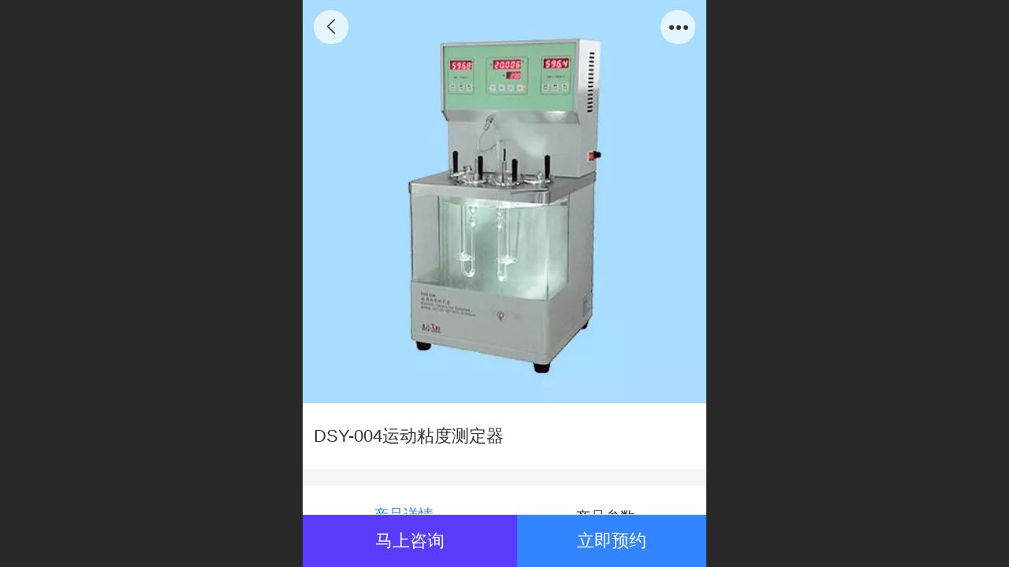

--- FILE ---
content_type: text/html; charset=UTF-8
request_url: http://m.dsy1988.com.cn/pd.jsp?pid=23
body_size: 24696
content:



<!--<html><head></head><body></body></html>-->
<!DOCTYPE html>
<html lang="zh">

<head>
    <title>DSY-004 运动粘度测定器 - 我的网站</title>
    <meta name="keywords" content="DSY-004,运动粘度测定器"><meta name="description" content="适用标准：GB/T 265 &amp;amp;nbsp;GB/T 30515  ASTM D445">
    <meta http-equiv="Content-type" content="text/html; charset=utf-8">
    <meta http-equiv="X-UA-Compatible" content="IE=edge">
    <meta http-equiv="Cache-Control" content="no-transform" />
    <meta name="viewport" content="width=device-width, initial-scale=1.0, maximum-scale=1.0, user-scalable=0" />
    <meta name="apple-mobile-web-app-capable" content="yes">
    <meta name="layoutmode" content="standard">
    <meta name="apple-mobile-web-app-status-bar-style" content="black">
    <meta name="renderer" content="webkit">
    <meta content="always" name="referrer">
    <meta name="wap-font-scale" content="no">
    <meta content="telephone=no" name="format-detection" />
    <META HTTP-EQUIV="Pragma" CONTENT="no-cache">
    <link rel="dns-prefetch" href="//mo.faisys.com">
    <link rel="dns-prefetch" href="//jzfe.faisys.com">
    <link rel="dns-prefetch" href="//fe.508sys.com">
    <script type="text/javascript" src="//fe.508sys.com/browserChecked_1_0/js/browserCheck.min.js?v=202203281611"></script>
    <script type="text/javascript">
        if (!BrowserChecked({
                reverse: true,
                notSupportList: [{
                    name: "ie",
                    version: "9"
                }]
            }).isSupport) {
            window.location.href = "/lvBrowser.jsp?url=" + encodeURIComponent(location.href);
        }

    </script>

    
        <link rel="canonical" href="http://m.dsy1988.com.cn/pd.jsp?pid=23">
    <script>document.domain = 'm.dsy1988.com.cn'</script>
    <script>
        var _htmlFontSize = (function () {
            var clientWidth = document.documentElement ? document.documentElement.clientWidth : document.body
                .clientWidth;
            if (clientWidth > 768 && clientWidth < 1280) {
                clientWidth = 768;
            } else if (clientWidth >= 1280) {
                clientWidth = 512;
            }
            var fontSize = clientWidth / 16;
            if (fontSize <= 0) fontSize = 375 / 16;
            document.documentElement.style.fontSize = fontSize + "px";
            return fontSize;
        })();
    </script>

    <link type="text/css" href='//mo.faisys.com/dist/libs/css/base.min.css?v=202601051112'
        rel="stylesheet">

    
        <link type="text/css" href='//mo.faisys.com/dist/libs/css/baseOld.min.css?v=202601051112' rel="stylesheet">
    
    <script defer src="//mo.faisys.com/dist/visitor/client/915.14747400.js"></script><script defer src="//mo.faisys.com/dist/visitor/client/491.9737fae2.js"></script><script defer src="//mo.faisys.com/dist/visitor/client/main.40c41747.js"></script><link href="//mo.faisys.com/dist/visitor/client/main.3b92203d.css" rel="stylesheet">

    

    <link type="text/css" href="//mo.faisys.com/dist/libs/css/fontsIco.min.css" rel="stylesheet">


    <link rel='stylesheet' id='jzSingleModuleSkinFrame' type='text/css' href='//mos.faisys.com/28793700/2052/0/fkSingleModuleSkin.min.css?v=19700101080000'/>
<link rel='stylesheet' type='text/css' href='//jzfe.faisys.com/dist/jz/biz-shared/bizShared.min.css?v=202601071400'/>
<link rel='stylesheet' id='mobiStyleTemplateCss' type='text/css' href='//mo.faisys.com/css/template/1023_7.min.css?v=202307101206'/>
<link rel='stylesheet' type='text/css' href='//mo.faisys.com/css/mobi/priceCalendar.min.css?v=202405081156'/>
<link rel='stylesheet' id='css_faitest' type='text/css' href='//fe.508sys.com/faitest_1_4/css/faitest.min.css?v=202109281937'/>
<style id='productNewDetailStyleModule'>
</style>
<style id='specialModuleStyle'>
</style>
<style id='mobiTabStyleCss'>
</style>
<style id='mobiLabelStyleCss'>
</style>
<style id='mobiFoldStyleCss'>
.fk-foldStyle1 .f-formFoldButton.active{color: #3285ff;}
.fk-foldStyle1 .f-formFoldButton.active .icon-fold:before{color: #3285ff;}
.fk-foldStyle2 .f-formFoldButton.active{background: #3285ff;}
.fk-foldStyle3 .f-formFoldButton.active{color: #3285ff;}
.fk-foldStyle3 .f-formFoldButton.active .icon-fold:before{color: #3285ff;}
</style>
<style id='mobiNoticeStyleCss'>
.icon-noticeNewStyleIconClass-6{background-color: #3285ff;}
.icon-noticeNewStyleIconClass-7{background-color: #3285ff;}
.icon-noticeNewStyleIconClass-8{border-color: #3285ff;}
.icon-noticeNewStyleIconClass-8{color: #3285ff;}
.icon-noticeNewStyleIconClass-9{color: #3285ff;}
</style>
<style id='oldThemeColorStyle'>
.g_oldThemeColor{color: #3285ff;}
.g_oldThemeBdColor{border-color: #3285ff;}
.g_oldThemeBgColor{background-color: #3285ff;}
.g_oldThemefillColor{fill: #3285ff;}
.g_oldThemeHoverBgColor:hover{background-color: #3285ff;}
</style>
<style id='fixedAreaBoxStyle'>
.webFooterBox .ui-calendar-calendar .ui-state-active{background-color: #3285ff;}
.webFooterBox .ui-calendar-calendar .ui-calendar-startDate{background-color: #3285ff;}
.webFooterBox .ui-calendar-prev:after{color: #3285ff;}
.webFooterBox .ui-calendar-next:after{color: #3285ff;}
.webFooterBox .fk-calendarNav{background-color: #3285ff;}
</style>
<style id='footerNavStyle'>
 #p_footer_nav_wrap .s_hump .is_select .u_nav_icon_decorate .u_nav_icon{color: #fff;}
#p_footer_nav_wrap {display:none;}
.p_footer_nav .u_nav{width:;}
</style><style id='mobiCubeStyleModule'>
</style>
<style id='otherStyle'>
</style>
<style type='text/css' id='independentColStyle'>
</style>
<style id='mobiFloatBtnCss'>
.form .floatBtnStyle0 .middle{background-color: #3285ff;}
.form .floatBtnStyle1 .middle{background-color: #3285ff;}
.form .floatBtnStyle2 .middle{border-color: #3285ff;color: #3285ff;}
.form .floatBtnStyle5 .middle{border-color: #3285ff;color: #3285ff;}
.form .floatBtnStyle7 .middle{border-color: #3285ff;color: #3285ff;}
.form .floatBtnStyle3 .middle{background:-webkit-linear-gradient(bottom,  #3285ff 10%,rgba(152,194,255,1));background:-webkit-linear-gradient(bottom,  #3285ff 10%,rgba(152,194,255,1));}
.form .floatBtnStyle4 .middle{background:-webkit-linear-gradient(bottom,  #3285ff 10%,rgba(152,194,255,1));background:-webkit-linear-gradient(bottom,  #3285ff 10%,rgba(152,194,255,1));border-color: #3285ff;}
</style>
<style id='mobiBackTopBtnCss'>
.backTop .backTop_icon.icon-backTop0{background-color: #3285ff;color:#fff;}
.backTop .backTop_icon.icon-backTop1{background-color:#fff;color: #3285ff;}
.backTop .backTop_icon.icon-backTop2{background-color:#fff;color: #3285ff;border-color: #3285ff;}
</style>
<style id='mobiProductGroupCss'>
.jz_vertical_group_has_product .first_groupitem.selected .first_groupname, .jz_landscape_group_has_product .first_groupitem.selected .first_groupname, .jz_landscape_group_has_photo .first_groupitem.selected .first_groupname, .jz_vertical_group_has_photo .first_groupitem.selected .first_groupname {color: #3285ff;}
.jz_landscape_group_has_product .first_groupitem.selected:after, .jz_landscape_group_has_photo .first_groupitem.selected:after{position: absolute;left: 0; bottom: 0px; content: ''; width: 100%; height: .1rem; border-radius: .5rem; background-color: #3285ff;}
.jz_vertical_group_has_product .first_panel .mall_cart, .jz_landscape_group_has_product .first_panel .mall_cart{background-color: #3285ff;}
</style>
<style id='mobiStyleNav' type='text/css'>
#navbar {display:none;}
#navButton {display:none;}
.open .navItem:nth-child(2) {transition-delay: 160ms;} 
.open .navItem:nth-child(4) {transition-delay: 240ms;} 
.open .navItem:nth-child(6) {transition-delay: 320ms;} 
.open .navItem:nth-child(8) {transition-delay: 400ms;} 
.open .navItem:nth-child(10) {transition-delay: 480ms;} 
</style>
<style id='webDetailPageStyle' type="text/css">
.webDetailPage{display:none;}
#webFooter{display:none;}
.form:not(.module70):not(.module71){padding:0 !important;margin:0 !important;}
.g_web{background:#fff;}
.webContainerBox{background:#fff;min-height:100%;}
.webContainerBox .form .formMiddle{background:#fff;}
.g_web .moveAnimation{transform:initial;}
.g_web .moveAnimation{-webkit-transform:initial;}
.g_web .webModuleContainer{transform:initial;}
.g_web .webModuleContainer{-webkit-transform:initial;}
</style>
<style id='mobiStyleService' type='text/css'>
.open .serviceNavItem:nth-child(2) {transition-delay: 160ms;} 
#svebar_1 .icon-serItemIcon:before{content:'\e62c';content:'\e62c';} 
#svebar_1 .icon-serItemIcon{background-image:none;} 
.open .serviceNavItem:nth-child(4) {transition-delay: 240ms;} 
#svebar_2 .icon-serItemIcon:before{content:'\e6a0';content:'\e6a0';} 
#svebar_2 .icon-serItemIcon{background-image:none;} 
.open .serviceNavItem:nth-child(6) {transition-delay: 320ms;} 
#svebar_3 .icon-serItemIcon:before{content:'\e67c';content:'\e67c';} 
#svebar_3 .icon-serItemIcon{background-image:none;} 
.open .serviceNavItem:nth-child(8) {transition-delay: 400ms;} 
#svebar_4 .icon-serItemIcon:before{content:'\e6b2';content:'\e6b2';} 
#svebar_4 .icon-serItemIcon{background-image:none;} 
.open .serviceNavItem:nth-child(10) {transition-delay: 480ms;} 
#svebar_5 .icon-serItemIcon:before{content:'\e6ca';content:'\e6ca';} 
#svebar_5 .icon-serItemIcon{background-image:none;} 
</style>
<link rel='stylesheet' type='text/css' href='//fe.508sys.com/faitest_1_4/css/faitest.min.css?v=202109281937'/>
</head>

<body faiscoMobi="true" class="new_ui_body_wrap">
    <div id="preview" data-server-rendered="true" class="preview-area preview-area_visit g_locale2052" data-v-32ab3db8><!----> <!----> <div id="g_body" class="jz_themeV2 mobiCol20" data-v-32ab3db8><!----> <div class="webLeft" data-v-32ab3db8></div> <div id="g_web" class="g_web jz_theme_1023 jz_themePresetIndex_7 jz_newTheme jz_otherTheme" data-v-32ab3db8><div id="webLoading" class="loading" style="display: none" data-v-32ab3db8><div id="splashscreen" class="splashscreen ui-loader" data-v-32ab3db8><span class="ui-icon ui-icon-loading spin" data-v-32ab3db8></span></div></div> <div id="webTopBox" class="webTopBox" data-v-32ab3db8><div id="webTop" class="webTop" data-v-32ab3db8><div id="J_navExpandAnimate" class="jz_navExpendAnimate" data-v-32ab3db8></div> <!----> <!----></div></div> <div id="webHeaderBox" class="webHeaderBox webDetailPage webTitleClose" data-v-32ab3db8><!----> <!----> <div id="headerWhiteBg" class="headerSiteMaskWhiteBg" data-v-32ab3db8></div> <div id="headerBg" class="headerSiteMaskBg" data-v-32ab3db8></div> <div id="webHeader" class="webHeader webHeaderBg" data-v-22389f19 data-v-32ab3db8><!----> <div id="mallThemeTopBarBg" class="mallThemeTopBarBg " data-v-22389f19></div> <div id="mallThemeTopBar" class="mallThemeTopBar  " data-v-22389f19><div class="jz_top_wrapper J_top_wrapper" data-v-22389f19><a class="J_to_back f_back faisco-icons-S000108" data-v-22389f19></a> <div class="f_input_box" data-v-22389f19><i class="f_icon_conter faisco-icons-S000182" data-v-22389f19></i> <input placeholder="搜索" data-v-22389f19></div> <a href="/index.jsp" class="f_top_right" data-v-22389f19><i class="f_home faisco-icons-S0000196" data-v-22389f19></i></a></div> <div class="logoTitleSide" data-v-22389f19><div class="logoArea" data-v-22389f19><span id="pageLogoMall" sid="0" pw="2953" ph="1417" class="pageLogo" data-v-22389f19><a alt hidefocus="true" href="/" data-v-22389f19><div id="pageLogoImgMall" class="J_logoImg logoImg" style="background-size:contain;background-position:center;background-repeat:no-repeat;background-image:url(//28793700.s21i.faiusr.com/4/ABUIABAEGAAgssTkkQYohfrmpAIwiRc4iQs!450x450.png);" data-v-22389f19></div></a></span></div> <div class="titleArea" data-v-22389f19><h1 style="font-weight:normal;font-size:inherit;display:inline-block;width:100%;overflow:hidden;text-overflow:ellipsis;" data-v-22389f19><a hidefocus="true" href="/" style="[object Object]" data-v-22389f19><span id="pageTitleMall" class="pageTitle" data-v-22389f19>大连石油仪器有限公司</span></a></h1></div></div> <div class="toolMenuSide" data-v-22389f19><div class="userEnterAera" data-v-22389f19><a href="profile.jsp" hidefocus="true" class="userEnterLink" data-v-22389f19><span class="userEnterIcon icon-userEnterIcon" data-v-22389f19></span> <span class="userEnterText" data-v-22389f19>
                            个人中心
                        </span></a></div> <div class="seacherAera" data-v-22389f19><span class="seacherBtnIcon icon-seacherBtnIcon" data-v-22389f19></span> <span class="seacherAeraText" data-v-22389f19>
                        搜索
                    </span></div></div></div> <div id="header" class="header-forLogo header mobiTitleClose" data-v-22389f19><span id="pageLogo" sid="0" pw="2953" ph="1417" class="pageLogo" style="display:;" data-v-22389f19><a href="/" data-v-22389f19><div id="pageLogoImg" class="J_logoImg logoImg" style="background-size:contain;background-position:center;background-repeat:no-repeat;background-image:url(//28793700.s21i.faiusr.com/4/ABUIABAEGAAgssTkkQYohfrmpAIwiRc4iQs!450x450.png);" data-v-22389f19></div></a></span> <span id="pageTitle" class="pageTitle" data-v-22389f19><div style="font-weight:normal;font-size:inherit;display:inline-block;width:100%;overflow:hidden;text-overflow:ellipsis;" data-v-22389f19><a href="/" style="color:inherit;" data-v-22389f19>大连石油仪器有限公司</a></div></span></div></div> <div id="navbar" class="navbar navBaseIcon"><div id="navbarList" class="navbarList"></div> <div class="navTouchLeft"></div> <div class="navTouchRight"></div> <div class="navLeft icon-navLeft"></div> <div class="navRight icon-navRight"></div> <div class="jz_subMenuSeoGhost"></div> <div id="navButton" class="navButton"><div class="navButtonPanel"></div> <div class="menuNav"><div class="menuNavTip icon-menuNavTip"></div></div></div></div> <!----></div> <div id="webBannerBox" class="webBannerBox moveAnimation webDetailPage" data-v-32ab3db8><div id="webMultilingualArea" class="multilingualArea" data-v-32ab3db8><div class="multilingual"><!----> <!----> <!----></div></div> <!----> <!----></div> <div id="webContainerBox" class="webContainerBox" style="overflow:hidden;" data-v-32ab3db8><div id="webModuleContainer" class="webModuleContainer" data-v-32ab3db8><div id="module18" _moduleStyle="35" _autoHeight="1" _height="0" _autoWidth="1" _width="0" _inPopupZone="0" _inTab="0" _inFold="0" _infloatzone="0" _bHeight="0" _headerHiden="1" class="form Handle module18 formStyle35" data-v-32ab3db8><div _bannerAutoHeight="1" class="formBannerTitle formBannerTitle18" style="display:none;"><div class="titleLeft titleLeft18"></div> <div class="clearFix titleCenter titleCenter18"><div class="titleText titleText18"><div class="titleTextIcon icon-titleText">
                     
                </div> <div class="textContent"><span class="textModuleName">产品详情</span> <!----> <div class="textContentSubTitle">
                        副标题
                    </div></div></div> <!----> <!----> <!----></div> <div class="titleRight titleRight18"></div></div> <div class="formMiddle formMiddle18 detailPageFormMiddle"><div class="middleLeft middleLeft18"></div> <div class="middleCenter middleCenter18"><div _innerType="0" class="formMiddleContent moduleContent formMiddleContent18"><div class="module_content"><div id="productNewDetailPanel18" data-content-type="" class="productNewDetailPanel J_pd_detail productDetailVersion-1 productDetail_v3 otherThemePdPanel"><div id="productDetailHeader18" class="productDetailHeader detailHeaderColor" style="background:rgba(255, 255, 255, 0.992157);"><span class="icon-gClose g_round g_iconMiddle proBack icon-defaultColor"></span> <span class="icon-gOther g_round g_iconMiddle proOther icon-defaultColor"></span> <div class="proOtherPanel"><a href="/index.jsp" class="icon-gHome g_iconMiddle g_round proHome icon-defaultColor"></a> <!----></div> <div id="productDetailV3_title18" class="productDetailV3_title" style="display:none;">DSY-004运动粘度测定器</div></div> <div showSaleNoEnd="true" class="productNewDetail"><div style="position:relative;"><div id="productNewDetailSwipe18" class="proImgSwipe"><div class="proDetailImgBox"><div class="swipImgBox"><div vwidth="400" vheight="400" alt="DSY-004运动粘度测定器" src-original="//28793700.s21i.faiusr.com/2/ABUIABACGAAgnY7EkgYo-LrDrQIwkAM4kAM!800x800.jpg" data-picId="ABUIABACGAAgnY7EkgYo-LrDrQIwkAM4kAM" class="proDetailImg J_img_lazyload" style="height:16rem;background-image:url(//mo.faisys.com/image/loading/fill.jpg);"></div> <!----></div></div> <div class="productNameSwipBox"><h1 class="g_displayClamp2">DSY-004运动粘度测定器</h1></div> <!----></div></div> <div class="mallThemeProductWrap"><h1 class="productNameText" style="word-break:normal;word-wrap:break-word;">DSY-004运动粘度测定器</h1> <div class="mallProductToolBtns"><!----> <!----></div></div> <div class="pd3ProductNameContent pd3NoCollection" style="position:relative;"><h1 class="pd3ProductName">DSY-004运动粘度测定器</h1> <!----></div> <div class="productPrice proCommProperty J_pricePlaceHolder"><!----> <span class="mallPrice hiddenMallPrice"></span> <div></div> <div></div> <!----> <!----></div> <!----> <div class="mallThemeSeparator g_breakline"></div> <!----> <div class="mallThemeSeparator g_breakline"></div> <!----> <!----> <div id="productDetailTabPanel18" class="productDetailTabPanel mallBtnSpace"><ul id="productTabUl" class="tabUl"><div class="tabUiDiv"><div class="tabUiDiv2" style="min-width:100%;"><li class="g_middleColor tabLi tabActive" style="min-width:50%;" id="tabLi1" data="1">产品详情</li><li class="g_middleColor tabLi" style="min-width:50%;" id="tabLi2" data="2">产品参数</li></div></div></ul> <div class="tabBody"><div class="tabPanel tabPanelAtive" id="tabPanel1"><div class="richContent productDetailInfoPanel g_defaultColor"><div class="jz_fix_ue_img jz_reponsive_fix_table"><p style="line-height:150%;margin-top:0;margin-bottom:0;"><span style="font-family:宋体;font-size:0.8rem"><span style="font-family:宋体;color:#353535;">适用标准：</span><span style="font-family:宋体;font-size:0.8rem;color:#353535">GB/T 265-1988 GB/T 30515 ASTM D445</span></span></p><p style="line-height:150%;margin-top:0;margin-bottom:0;"><span style="font-size:0.8rem;font-family:宋体;color:#353535">性能特点：</span></p><p style="text-indent:0;line-height:150%;margin-top:0;margin-bottom:0;margin-left:0;"><span style="font-family:宋体;font-size:0.8rem"><span style="color:#000000;font-size:0.8rem;font-family:宋体"><span style="font-family:wingdings;font-size:0.8rem;color:#353535">u</span><span style="font-size:0.8rem;font-family:宋体;color:#353535">仪器结构紧凑、操作方便</span></span></span></p><p style="text-indent:0;line-height:150%;margin-top:0;margin-bottom:0;margin-left:0;"><span style="font-family:宋体;font-size:0.8rem"><span style="color:#000000;font-size:0.8rem;font-family:宋体"><span style="font-family:wingdings;font-size:0.8rem;color:#353535">u</span><span style="font-size:0.8rem;font-family:宋体;color:#353535">单片机控制，数字显示温度，控温精度高</span></span></span></p><p style="text-indent:0;line-height:150%;margin-top:0;margin-bottom:0;margin-left:0;"><span style="font-family:宋体;font-size:0.8rem"><span style="color:#000000;font-size:0.8rem;font-family:宋体"><span style="font-family:wingdings;font-size:0.8rem;color:#353535">u</span><span style="font-size:0.8rem;font-family:宋体;color:#353535">具有温度修正及保存功能</span></span></span></p><p style="text-indent:0;line-height:150%;margin-top:0;margin-bottom:0;margin-left:0;"><span style="font-family:宋体;font-size:0.8rem"><span style="color:#000000;font-size:0.8rem;font-family:宋体"><span style="font-family:wingdings;font-size:0.8rem;color:#353535">u</span><span style="font-size:0.8rem;font-family:宋体;color:#353535">配有两组数显计</span></span></span><span style="font-size:0.8rem;font-family:宋体;color:#353535">时秒表</span></p><p style="text-indent:0;line-height:150%;margin-top:0;margin-bottom:0;margin-left:0;"><span style="color:#000000;font-size:0.8rem;font-family:宋体"><span style="font-family:wingdings;font-size:0.8rem;color:#353535">u</span><span style="font-size:0.8rem;font-family:宋体;color:#353535">四孔双层圆缸恒温浴采用玻璃缸，外层为透明保温隔罩</span></span></p><p style="text-indent:0;line-height:150%;margin-top:0;margin-bottom:0;margin-left:0;"><span style="font-family:宋体;font-size:0.8rem"><span style="font-size:0.8rem;font-family:宋体"><span style="color:#000000;font-size:0.8rem;font-family:宋体"><span style="font-family:wingdings;font-size:0.8rem;color:#353535">u</span><span style="font-size:0.8rem;font-family:宋体;color:#353535">浴内配有不锈钢循环冷却管、加热管，底部设有稳定照明系统</span></span><span style="color:#000000;font-size:medium;"></span></span></span></p><p style="text-indent:0;line-height:150%;margin-top:0;margin-bottom:0;margin-left:0;"><span style="font-family:宋体;font-size:0.8rem"><span style="font-size:0.8rem;font-family:宋体"><span style="color:#000000;font-size:0.8rem;font-family:宋体"><span style="font-family:wingdings;font-size:0.8rem;color:#353535">u</span><span style="font-size:0.8rem;font-family:宋体;color:#353535">可以铅垂线为参照物，方便调节粘度计垂直度</span><span style="color:#000000;font-size:medium;"></span></span></span></span></p><p style="text-indent:0;line-height:150%;margin-top:0;margin-bottom:0;margin-left:0;"><span style="font-size:0.8rem;font-family:宋体"><span style="color:#000000;font-size:0.8rem;font-family:宋体"><span style="font-family:wingdings;font-size:0.8rem;color:#353535">u</span><span style="font-size:0.8rem;font-family:宋体;color:#353535">配有线远控操作盒，操作更为方便</span></span></span></p><p style="line-height:150%;margin-top:0;margin-bottom:0;"><span style="font-size:0.8rem;font-family:宋体;color:#353535">主要技术参数：</span></p><p style="text-indent:0;line-height:150%;margin-top:0;margin-bottom:0;margin-left:0;"><span style="font-size:0.8rem;font-family:宋体"><span style="color:#000000;font-size:0.8rem;font-family:宋体"><span style="font-family:wingdings;font-size:0.8rem;color:#353535">u</span></span></span><span style="font-size:0.8rem;font-family:宋体"><span style="font-size:0.8rem;font-family:宋体;color:#353535">恒温浴圆缸：高度≥180mm</span></span><span style="font-size:0.8rem;font-family:宋体"><span style="font-size:0.8rem;font-family:宋体;color:#353535"><span style="color:#000000;font-size:medium;"></span></span></span><span style="font-size:0.8rem;font-family:宋体"><span style="color:#000000;font-size:0.8rem;font-family:宋体"><span style="font-family:wingdings;font-size:0.8rem;color:#353535"><span style="color:#000000;font-size:medium;"></span></span></span></span></p><p style="text-indent:0;line-height:150%;margin-top:0;margin-bottom:0;margin-left:0;"><span style="font-size:0.8rem;font-family:宋体"><span style="color:#000000;font-size:0.8rem;font-family:宋体"><span style="font-size:0.8rem;font-family:宋体;color:#353535"><span style="color:#353535;font-family:wingdings;font-size:0.8rem">u</span>控温范围：10℃～100℃连续可调</span></span></span></p><p style="text-indent:0;line-height:150%;margin-top:0;margin-bottom:0;margin-left:0;"><span style="font-size:0.8rem;font-family:宋体"><span style="color:#000000;font-size:0.8rem;font-family:宋体"><span style="font-size:0.8rem;font-family:宋体;color:#353535"><span style="color:#000000;font-size:0.8rem;font-family:宋体"><span style="color:#353535;font-family:wingdings;font-size:0.8rem">u</span></span></span></span></span><span style="font-size:0.8rem;font-family:宋体;color:#353535">温度波动度≤±0.05℃/h&nbsp; &nbsp;温场均匀度≤±0.05℃</span></p><p style="text-indent:0;line-height:150%;margin-top:0;margin-bottom:0;margin-left:0;"><span style="font-size:0.8rem;font-family:宋体"><span style="color:#000000;font-size:0.8rem;font-family:宋体"><span style="font-family:wingdings;font-size:0.8rem;color:#353535">u</span><span style="font-size:0.8rem;font-family:宋体;color:#353535">测试孔: 4孔</span></span></span><br /></p><p style="text-indent:0;line-height:150%;margin-top:0;margin-bottom:0;margin-left:0;"><span style="font-size:0.8rem;font-family:宋体"><span style="color:#000000;font-size:0.8rem;font-family:宋体"><span style="font-size:0.8rem;font-family:宋体;color:#353535"><span style="color:#353535;font-family:wingdings;font-size:0.8rem">u</span>机身板厚1.0mm，外表静电喷涂<br /></span></span></span></p><p style="text-indent:0;line-height:150%;margin-top:0;margin-bottom:0;margin-left:0;"><span style="font-size:0.8rem;font-family:wingdings;color:#353535">u</span><span style="font-family:宋体;font-size:0.8rem;color:#353535">工作电源：AC220V±22V 50Hz</span><br /></p><p style="line-height:150%"><span style="font-family:宋体;line-height:150%;font-size:0.8rem"> </span></p><p><br /></p></div></div></div><div class="tabPanel" id="tabPanel2"><div class="productInfoParamter propInfo"><div class="propInfoRow"><div class="propName g_minor propInfoCell">编号</div><div class="propValue propInfoCell">DSY-004</div></div></div></div></div></div> <div class="fixedWrap"><div class="productMallShop half "><a id="consultImmediatelyBtn" _pid="23" class="consultImmediatelyBtn productImmediatelyBug g_bookingButton g_conSultBtn isNewTheme productAddMall g_mainColor">
                            马上咨询
                        </a> <div id="J_productBookingBtn" _pid="23" class="bookingAddCartBtn productImmediatelyBug g_bookingButton J_productBookingBtn isNewTheme">立即预约</div></div></div></div> <div id="userCommentPanel" class="userCommentPanel" style="display:none;"><div class="userCommentHead"><span class="userCommentGoBack icon-gClose g_iconMiddle"></span>
                发表评论
                <a href="" class="userCommentGoHome icon-gHome g_iconMiddle"></a></div> <div class="userCommentBody"><!----> <div class="tabBody"><div id="tabUserPanel1" class="tabPanel tabPanelAtive"><!----> <div class="userCommentInfo"><div class="g_globalLine"><input id="user" type="text" maxlength="50" placeholder="请输入账号" class="itemEdit g_input"> <span class="icon-mnameIcon"></span></div> <div class="g_globalLine"><input id="password" type="password" autocomplete="off" maxlength="20" placeholder="请输入密码" class="itemEdit g_input"> <span class="icon-mpswIcon"></span></div> <!----> <div id="userCommentRemarkPanel1"><div class="g_globalLine"><textarea id="userCommentRemark" minlength="2" maxlength="1000" placeholder="请输入内容：" class="itemEdit msgIcon g_textArea icon-msgIcon"></textarea> <span class="icon-mmsgIcon"></span></div> <div class="g_globalLine J_productCommImg upImgSet"><table id="pt_add_img_tb" cellpadding="0" cellspacing="0"><tbody><tr><td id="pt_add_img_tb" maxNum="5" class="comm-find-tb"><div id="comm-img-swfu-placeholder"></div></td></tr></tbody></table></div></div> <div id="userCommentLoginAndComform" class="userCommentComform g_button">提交</div></div></div> <!----> <input id="postCommentId" type="hidden" value="23"></div></div></div> <div id="productMallOptionPanel" class="productMallOptionPanel productDetail_v3" style="display:none;"><div class="productMallOptionContentPanel"><div class="productMallOptionContent" style="bottom:0rem;padding-bottom:0.3rem;"><div class="productMallOptionHead"><div class="productMallOptionImage"><div class="productMallOptionImageContent"><span class="imageMiddleSpan"></span> <img picId="ABUIABACGAAgnY7EkgYo-LrDrQIwkAM4kAM" isOptImg="false" src="//28793700.s21i.faiusr.com/2/ABUIABACGAAgnY7EkgYo-LrDrQIwkAM4kAM!800x800.jpg" class="J_mallOptionImg mallOptionImg"></div></div></div> <div class="productDetail"><div class="productDetailName"><div class="productName g_middleColor"><div class="productNameWrap">DSY-004运动粘度测定器</div></div> <!----></div></div> <div class="productDetailClose icon-Off g_iconMiddle icon-defaultColor"></div> <!----></div></div></div></div></div></div></div> <div class="middleRight middleRight18"></div></div> <!----></div> <!----> <div id="bookingPanelTriggle" data-v-32ab3db8></div></div></div> <!----> <div id="webFooterBox" class="webFooterBox" data-v-32ab3db8><!----> <div id="webFooter" class="webFooter webDetailPage" data-v-32ab3db8><div id="footer" class="footer mallThemeFooter" data-v-0e602246><div class="bottomdiv" data-v-0e602246><div class="bottom" data-v-0e602246><div class="backtop" data-v-0e602246>top<b data-v-0e602246></b></div></div></div> <div class="footerMenu" data-v-0e602246><div class="footerMenuItem" data-v-0e602246><span class="footerMenuItemText homePage" data-v-0e602246><a href="/cn/" hidefocus="true" class="homePageLink" data-v-0e602246>主页</a></span></div> <div class="footerMenuItem" data-v-0e602246><span class="footerMenuItemText memberCenter" data-v-0e602246><a href="/cn/profile.jsp" hidefocus="true" class="memberCenterLink" data-v-0e602246>个人中心</a></span></div> <div class="footerMenuItem" data-v-0e602246><span class="footerMenuItemText siteVis" data-v-0e602246><a href="http://www.dsy1988.com.cn/cn/?_siteUrl" target="_blank" hidefocus="true" class="siteVisLink" data-v-0e602246>电脑版</a></span></div> <div class="footerMenuItem footLanguageItem" data-v-0e602246><span class="footerMenuItemText languageVis" data-v-0e602246><a data-v-0e602246>中文版</a></span> <div class="languageFullBg" data-v-0e602246></div> <div class="languageListPanel" data-v-0e602246><div currentLan="2052" value="http://m.dsy1988.com.cn/cn/" class="langItem" data-v-0e602246><a href="http://m.dsy1988.com.cn/cn/" class="langItemText" data-v-0e602246>中文</a></div><div currentLan="1033" value="/en/" class="langItem" data-v-0e602246><a href="/en/" class="langItemText" data-v-0e602246>English</a></div></div></div></div> <div class="technical" data-v-0e602246><div class="technicalSupport footerInfo J_footerInfo" style="display: block" data-v-0e602246><font face="Arial">©</font>2026 版权所有</div> <div class="technicalSupport" data-v-0e602246><!----> <!----> 
                    技术支持：
                    <a href="http://" target="_blank" hidefocus="true" class="J_supportLink" data-v-0e602246>
                        技术支持
                    </a> <span class="footerSep PcVer" data-v-0e602246>|</span> <a href="http://www.dsy1988.com.cn/cn/?_siteUrl" target="_blank" hidefocus="true" class="PcVer" data-v-0e602246>电脑版</a> <!----></div> <!----></div></div></div> <div id="fullScreenDivCotainer" class="fullScreenDivCotainer" data-v-32ab3db8></div></div> <div id="webCustomerServiceBox" class="webCustomerServiceBox"><div id="fixedWrap"><div id="customerServiceDiv" class="customerServiceDiv"><div id="customServiceLine_1" class="customServiceLine"></div> <div id="customerServiceType_1" class="service serviceClass_1"><div id="serviceNavItem_1" class="serviceNavItem navItem navItem_1icon-navItem" style="position: relative"><!----> <a id="numberHref_1" href="javascript:;" class="J_showMorePhone" style="cursor:pointer;"><div class="serBaseIcon"><div id="svebar_1" class="icon"><span class="serItemIcon icon-serItemIcon"></span> <div id="describeName_1" class="describe">电话咨询</div></div></div></a></div></div><div id="customServiceLine_2" class="customServiceLine"></div> <div id="customerServiceType_2" class="service serviceClass_2"><div id="serviceNavItem_2" class="serviceNavItem navItem navItem_2icon-navItem" style="position: relative"><!----> <a id="numberHref_2" href="javascript: Mobi.triggerServiceNumber(2, &quot;15942688139&quot;);"><div class="serBaseIcon"><div id="svebar_2" class="icon"><span class="serItemIcon icon-serItemIcon"></span> <div id="describeName_2" class="describe">信息咨询</div></div></div></a></div></div><div id="customServiceLine_3" class="customServiceLine"></div> <div id="customerServiceType_3" class="service serviceClass_3"><div id="serviceNavItem_3" class="serviceNavItem navItem navItem_3icon-navItem" style="position: relative"><!----> <a id="numberHref_3" href="javascript: Mobi.showMapService('{&quot;c&quot;:&quot;大连市&quot;,&quot;a&quot;:&quot;甘井子区棠梨工业南园&quot;,&quot;an&quot;:&quot;棠梨工业园&quot;,&quot;ad&quot;:&quot;大连市甘井子区棠梨工业南园&quot;,&quot;t&quot;:&quot;15942688139&quot;,&quot;ts&quot;:false,&quot;inl&quot;:true}');"><div class="serBaseIcon"><div id="svebar_3" class="icon"><span class="serItemIcon icon-serItemIcon"></span> <div id="describeName_3" class="describe">在线地图</div></div></div></a></div></div><div id="customServiceLine_4" class="customServiceLine"></div> <div id="customerServiceType_4" class="service serviceClass_4"><div id="serviceNavItem_4" class="serviceNavItem navItem navItem_4icon-navItem" style="position: relative"><!----> <a id="numberHref_4" href="/mb.jsp"><div class="serBaseIcon"><div id="svebar_4" class="icon"><span class="serItemIcon icon-serItemIcon"></span> <div id="describeName_4" class="describe">在线留言</div></div></div></a></div></div><div id="customServiceLine_5" class="customServiceLine"></div> <div id="customerServiceType_5" class="service serviceClass_5"><div id="serviceNavItem_5" class="serviceNavItem navItem navItem_5icon-navItem" style="position: relative"><!----> <a id="numberHref_5" href="javascript:;" class="J_showMoreQq" style="cursor:pointer;"><div class="serBaseIcon"><div id="svebar_5" class="icon"><span class="serItemIcon icon-serItemIcon"></span> <div id="describeName_5" class="describe">QQ客服</div></div></div></a></div></div></div></div></div> <div class="u_area_box_wrap J_area_box_wrap" data-v-32ab3db8><div id="fixedAreaBox" tplid="1023_7" class="fixedAreaBox fixedAreaBox1023_7" data-v-32ab3db8></div></div> <div id="mobiReviewPage" data-v-32ab3db8></div> <!----> <div id="fixedRightSideBtns" data-v-32ab3db8><!----> <!----></div> <!----> <div class="webBackgroundBox webDetailPage" data-v-32ab3db8><div id="webBodyBackground" class="webBackground webBackgroundFix"></div> <div id="navExistOffPanel" class="navExistOffPanel"></div></div></div> <div class="webRight" data-v-32ab3db8></div> <div id="hiddenModuleForms" class="hiddenModuleForms" style="display: none" data-v-32ab3db8></div></div> <!----></div><script type="text/javascript">window.__INITIAL_STATE__ = {"currentPageModuleIds":[18],"currentPageModuleIdMap":{"18":{"id":18,"flag":0,"type":18,"style":35,"content":{"colorStyle":{"styleId":0,"color":""},"recommendPro":{"ma":{"mf":{"pt":{"f":[],"s":[]},"l":[],"sn":"","st":0},"mt":0,"ma":[]},"open":0,"recommendOpen":0,"recommendName":"推荐产品","imgZoom":0},"productInfo":{"info":[{"id":1,"name":"产品详情","open":true,"richContent":"\u003Cdiv class=\"jz_fix_ue_img jz_reponsive_fix_table\"\u003E\u003Cp style=\"line-height:150%;margin-top:0;margin-bottom:0;\"\u003E\u003Cspan style=\"font-family:宋体;font-size:0.8rem\"\u003E\u003Cspan style=\"font-family:宋体;color:#353535;\"\u003E适用标准：\u003C\u002Fspan\u003E\u003Cspan style=\"font-family:宋体;font-size:0.8rem;color:#353535\"\u003EGB\u002FT 265-1988 GB\u002FT 30515 ASTM D445\u003C\u002Fspan\u003E\u003C\u002Fspan\u003E\u003C\u002Fp\u003E\u003Cp style=\"line-height:150%;margin-top:0;margin-bottom:0;\"\u003E\u003Cspan style=\"font-size:0.8rem;font-family:宋体;color:#353535\"\u003E性能特点：\u003C\u002Fspan\u003E\u003C\u002Fp\u003E\u003Cp style=\"text-indent:0;line-height:150%;margin-top:0;margin-bottom:0;margin-left:0;\"\u003E\u003Cspan style=\"font-family:宋体;font-size:0.8rem\"\u003E\u003Cspan style=\"color:#000000;font-size:0.8rem;font-family:宋体\"\u003E\u003Cspan style=\"font-family:wingdings;font-size:0.8rem;color:#353535\"\u003Eu\u003C\u002Fspan\u003E\u003Cspan style=\"font-size:0.8rem;font-family:宋体;color:#353535\"\u003E仪器结构紧凑、操作方便\u003C\u002Fspan\u003E\u003C\u002Fspan\u003E\u003C\u002Fspan\u003E\u003C\u002Fp\u003E\u003Cp style=\"text-indent:0;line-height:150%;margin-top:0;margin-bottom:0;margin-left:0;\"\u003E\u003Cspan style=\"font-family:宋体;font-size:0.8rem\"\u003E\u003Cspan style=\"color:#000000;font-size:0.8rem;font-family:宋体\"\u003E\u003Cspan style=\"font-family:wingdings;font-size:0.8rem;color:#353535\"\u003Eu\u003C\u002Fspan\u003E\u003Cspan style=\"font-size:0.8rem;font-family:宋体;color:#353535\"\u003E单片机控制，数字显示温度，控温精度高\u003C\u002Fspan\u003E\u003C\u002Fspan\u003E\u003C\u002Fspan\u003E\u003C\u002Fp\u003E\u003Cp style=\"text-indent:0;line-height:150%;margin-top:0;margin-bottom:0;margin-left:0;\"\u003E\u003Cspan style=\"font-family:宋体;font-size:0.8rem\"\u003E\u003Cspan style=\"color:#000000;font-size:0.8rem;font-family:宋体\"\u003E\u003Cspan style=\"font-family:wingdings;font-size:0.8rem;color:#353535\"\u003Eu\u003C\u002Fspan\u003E\u003Cspan style=\"font-size:0.8rem;font-family:宋体;color:#353535\"\u003E具有温度修正及保存功能\u003C\u002Fspan\u003E\u003C\u002Fspan\u003E\u003C\u002Fspan\u003E\u003C\u002Fp\u003E\u003Cp style=\"text-indent:0;line-height:150%;margin-top:0;margin-bottom:0;margin-left:0;\"\u003E\u003Cspan style=\"font-family:宋体;font-size:0.8rem\"\u003E\u003Cspan style=\"color:#000000;font-size:0.8rem;font-family:宋体\"\u003E\u003Cspan style=\"font-family:wingdings;font-size:0.8rem;color:#353535\"\u003Eu\u003C\u002Fspan\u003E\u003Cspan style=\"font-size:0.8rem;font-family:宋体;color:#353535\"\u003E配有两组数显计\u003C\u002Fspan\u003E\u003C\u002Fspan\u003E\u003C\u002Fspan\u003E\u003Cspan style=\"font-size:0.8rem;font-family:宋体;color:#353535\"\u003E时秒表\u003C\u002Fspan\u003E\u003C\u002Fp\u003E\u003Cp style=\"text-indent:0;line-height:150%;margin-top:0;margin-bottom:0;margin-left:0;\"\u003E\u003Cspan style=\"color:#000000;font-size:0.8rem;font-family:宋体\"\u003E\u003Cspan style=\"font-family:wingdings;font-size:0.8rem;color:#353535\"\u003Eu\u003C\u002Fspan\u003E\u003Cspan style=\"font-size:0.8rem;font-family:宋体;color:#353535\"\u003E四孔双层圆缸恒温浴采用玻璃缸，外层为透明保温隔罩\u003C\u002Fspan\u003E\u003C\u002Fspan\u003E\u003C\u002Fp\u003E\u003Cp style=\"text-indent:0;line-height:150%;margin-top:0;margin-bottom:0;margin-left:0;\"\u003E\u003Cspan style=\"font-family:宋体;font-size:0.8rem\"\u003E\u003Cspan style=\"font-size:0.8rem;font-family:宋体\"\u003E\u003Cspan style=\"color:#000000;font-size:0.8rem;font-family:宋体\"\u003E\u003Cspan style=\"font-family:wingdings;font-size:0.8rem;color:#353535\"\u003Eu\u003C\u002Fspan\u003E\u003Cspan style=\"font-size:0.8rem;font-family:宋体;color:#353535\"\u003E浴内配有不锈钢循环冷却管、加热管，底部设有稳定照明系统\u003C\u002Fspan\u003E\u003C\u002Fspan\u003E\u003Cspan style=\"color:#000000;font-size:medium;\"\u003E\u003C\u002Fspan\u003E\u003C\u002Fspan\u003E\u003C\u002Fspan\u003E\u003C\u002Fp\u003E\u003Cp style=\"text-indent:0;line-height:150%;margin-top:0;margin-bottom:0;margin-left:0;\"\u003E\u003Cspan style=\"font-family:宋体;font-size:0.8rem\"\u003E\u003Cspan style=\"font-size:0.8rem;font-family:宋体\"\u003E\u003Cspan style=\"color:#000000;font-size:0.8rem;font-family:宋体\"\u003E\u003Cspan style=\"font-family:wingdings;font-size:0.8rem;color:#353535\"\u003Eu\u003C\u002Fspan\u003E\u003Cspan style=\"font-size:0.8rem;font-family:宋体;color:#353535\"\u003E可以铅垂线为参照物，方便调节粘度计垂直度\u003C\u002Fspan\u003E\u003Cspan style=\"color:#000000;font-size:medium;\"\u003E\u003C\u002Fspan\u003E\u003C\u002Fspan\u003E\u003C\u002Fspan\u003E\u003C\u002Fspan\u003E\u003C\u002Fp\u003E\u003Cp style=\"text-indent:0;line-height:150%;margin-top:0;margin-bottom:0;margin-left:0;\"\u003E\u003Cspan style=\"font-size:0.8rem;font-family:宋体\"\u003E\u003Cspan style=\"color:#000000;font-size:0.8rem;font-family:宋体\"\u003E\u003Cspan style=\"font-family:wingdings;font-size:0.8rem;color:#353535\"\u003Eu\u003C\u002Fspan\u003E\u003Cspan style=\"font-size:0.8rem;font-family:宋体;color:#353535\"\u003E配有线远控操作盒，操作更为方便\u003C\u002Fspan\u003E\u003C\u002Fspan\u003E\u003C\u002Fspan\u003E\u003C\u002Fp\u003E\u003Cp style=\"line-height:150%;margin-top:0;margin-bottom:0;\"\u003E\u003Cspan style=\"font-size:0.8rem;font-family:宋体;color:#353535\"\u003E主要技术参数：\u003C\u002Fspan\u003E\u003C\u002Fp\u003E\u003Cp style=\"text-indent:0;line-height:150%;margin-top:0;margin-bottom:0;margin-left:0;\"\u003E\u003Cspan style=\"font-size:0.8rem;font-family:宋体\"\u003E\u003Cspan style=\"color:#000000;font-size:0.8rem;font-family:宋体\"\u003E\u003Cspan style=\"font-family:wingdings;font-size:0.8rem;color:#353535\"\u003Eu\u003C\u002Fspan\u003E\u003C\u002Fspan\u003E\u003C\u002Fspan\u003E\u003Cspan style=\"font-size:0.8rem;font-family:宋体\"\u003E\u003Cspan style=\"font-size:0.8rem;font-family:宋体;color:#353535\"\u003E恒温浴圆缸：高度≥180mm\u003C\u002Fspan\u003E\u003C\u002Fspan\u003E\u003Cspan style=\"font-size:0.8rem;font-family:宋体\"\u003E\u003Cspan style=\"font-size:0.8rem;font-family:宋体;color:#353535\"\u003E\u003Cspan style=\"color:#000000;font-size:medium;\"\u003E\u003C\u002Fspan\u003E\u003C\u002Fspan\u003E\u003C\u002Fspan\u003E\u003Cspan style=\"font-size:0.8rem;font-family:宋体\"\u003E\u003Cspan style=\"color:#000000;font-size:0.8rem;font-family:宋体\"\u003E\u003Cspan style=\"font-family:wingdings;font-size:0.8rem;color:#353535\"\u003E\u003Cspan style=\"color:#000000;font-size:medium;\"\u003E\u003C\u002Fspan\u003E\u003C\u002Fspan\u003E\u003C\u002Fspan\u003E\u003C\u002Fspan\u003E\u003C\u002Fp\u003E\u003Cp style=\"text-indent:0;line-height:150%;margin-top:0;margin-bottom:0;margin-left:0;\"\u003E\u003Cspan style=\"font-size:0.8rem;font-family:宋体\"\u003E\u003Cspan style=\"color:#000000;font-size:0.8rem;font-family:宋体\"\u003E\u003Cspan style=\"font-size:0.8rem;font-family:宋体;color:#353535\"\u003E\u003Cspan style=\"color:#353535;font-family:wingdings;font-size:0.8rem\"\u003Eu\u003C\u002Fspan\u003E控温范围：10℃～100℃连续可调\u003C\u002Fspan\u003E\u003C\u002Fspan\u003E\u003C\u002Fspan\u003E\u003C\u002Fp\u003E\u003Cp style=\"text-indent:0;line-height:150%;margin-top:0;margin-bottom:0;margin-left:0;\"\u003E\u003Cspan style=\"font-size:0.8rem;font-family:宋体\"\u003E\u003Cspan style=\"color:#000000;font-size:0.8rem;font-family:宋体\"\u003E\u003Cspan style=\"font-size:0.8rem;font-family:宋体;color:#353535\"\u003E\u003Cspan style=\"color:#000000;font-size:0.8rem;font-family:宋体\"\u003E\u003Cspan style=\"color:#353535;font-family:wingdings;font-size:0.8rem\"\u003Eu\u003C\u002Fspan\u003E\u003C\u002Fspan\u003E\u003C\u002Fspan\u003E\u003C\u002Fspan\u003E\u003C\u002Fspan\u003E\u003Cspan style=\"font-size:0.8rem;font-family:宋体;color:#353535\"\u003E温度波动度≤±0.05℃\u002Fh&nbsp; &nbsp;温场均匀度≤±0.05℃\u003C\u002Fspan\u003E\u003C\u002Fp\u003E\u003Cp style=\"text-indent:0;line-height:150%;margin-top:0;margin-bottom:0;margin-left:0;\"\u003E\u003Cspan style=\"font-size:0.8rem;font-family:宋体\"\u003E\u003Cspan style=\"color:#000000;font-size:0.8rem;font-family:宋体\"\u003E\u003Cspan style=\"font-family:wingdings;font-size:0.8rem;color:#353535\"\u003Eu\u003C\u002Fspan\u003E\u003Cspan style=\"font-size:0.8rem;font-family:宋体;color:#353535\"\u003E测试孔: 4孔\u003C\u002Fspan\u003E\u003C\u002Fspan\u003E\u003C\u002Fspan\u003E\u003Cbr \u002F\u003E\u003C\u002Fp\u003E\u003Cp style=\"text-indent:0;line-height:150%;margin-top:0;margin-bottom:0;margin-left:0;\"\u003E\u003Cspan style=\"font-size:0.8rem;font-family:宋体\"\u003E\u003Cspan style=\"color:#000000;font-size:0.8rem;font-family:宋体\"\u003E\u003Cspan style=\"font-size:0.8rem;font-family:宋体;color:#353535\"\u003E\u003Cspan style=\"color:#353535;font-family:wingdings;font-size:0.8rem\"\u003Eu\u003C\u002Fspan\u003E机身板厚1.0mm，外表静电喷涂\u003Cbr \u002F\u003E\u003C\u002Fspan\u003E\u003C\u002Fspan\u003E\u003C\u002Fspan\u003E\u003C\u002Fp\u003E\u003Cp style=\"text-indent:0;line-height:150%;margin-top:0;margin-bottom:0;margin-left:0;\"\u003E\u003Cspan style=\"font-size:0.8rem;font-family:wingdings;color:#353535\"\u003Eu\u003C\u002Fspan\u003E\u003Cspan style=\"font-family:宋体;font-size:0.8rem;color:#353535\"\u003E工作电源：AC220V±22V 50Hz\u003C\u002Fspan\u003E\u003Cbr \u002F\u003E\u003C\u002Fp\u003E\u003Cp style=\"line-height:150%\"\u003E\u003Cspan style=\"font-family:宋体;line-height:150%;font-size:0.8rem\"\u003E \u003C\u002Fspan\u003E\u003C\u002Fp\u003E\u003Cp\u003E\u003Cbr \u002F\u003E\u003C\u002Fp\u003E\u003C\u002Fdiv\u003E"},{"id":2,"name":"产品参数","open":true,"richContent":""},{"id":100,"name":"课程目录","open":false}],"order":[]},"firstPageSize":{"type":0,"width":5,"height":5},"hiddenPropList":{"lib_1":[12]},"ss":1,"pageStyle":0,"sll":["Weixin","graphic_poster","sina_weibo","qq_zone","qq_share","douban","baidu_tieba","copy_url"],"os":0,"imgZoom":0,"oi":0,"jmpf":0},"prop0":0,"name":"产品详情","headerTitle":false,"extInfo":{"render":true,"isOnlyMember":true,"mobiMemberAccount":"账号","_lcid":2052,"openCommStar":false,"siteType":1,"isAjaxLoad":true,"loadingPath":"\u002F\u002Fmo.faisys.com\u002Fimage\u002Floading\u002Ffill.jpg","color":"","styleId":0,"f_width":5,"f_height":5,"msgBoardContent":"内容：","imgZoomClass":"","openShare":1,"isOpen":false,"mallMember":true,"viewAllow":true,"_npd":-1,"productDetailVersionClass":"productDetailVersion-1","isPromoter":false,"isPromotePd":false,"productInfo":{"aid":28793700,"id":23,"code":"DSY-004","name":"DSY-004运动粘度测定器","pic":"[{\"id\":\"ABUIABACGAAgnY7EkgYo-LrDrQIwkAM4kAM\",\"uoi\":false}]","remark":"\u003Cdiv class=\"jz_fix_ue_img jz_reponsive_fix_table\"\u003E\u003Cp style=\"line-height:150%;margin-top:0;margin-bottom:0;\"\u003E\u003Cspan style=\"font-family:宋体;font-size:16px\"\u003E\u003Cspan style=\"font-family:宋体;color:#353535;\"\u003E适用标准：\u003C\u002Fspan\u003E\u003Cspan style=\"font-family:宋体;font-size:16px;color:#353535;\"\u003EGB\u002FT&nbsp;265-1988&nbsp;GB\u002FT&nbsp;30515&nbsp;ASTM&nbsp;D445\u003C\u002Fspan\u003E\u003C\u002Fspan\u003E\u003C\u002Fp\u003E\u003Cp style=\"line-height:150%;margin-top:0;margin-bottom:0;\"\u003E\u003Cspan style=\"font-size:16px;font-family:宋体;color:#353535;\"\u003E性能特点：\u003C\u002Fspan\u003E\u003C\u002Fp\u003E\u003Cp style=\"text-indent:0;line-height:150%;margin-top:0;margin-bottom:0;margin-left:0;\"\u003E\u003Cspan style=\"font-family:宋体;font-size:16px;font-family:宋体;\"\u003E\u003Cspan style=\"color:#000000;font-size:16px;font-family:宋体;\"\u003E\u003Cspan style=\"font-family:Wingdings;font-size:16px;color:#353535;\"\u003Eu\u003C\u002Fspan\u003E\u003Cspan style=\"font-size:16px;font-family:宋体;color:#353535;\"\u003E仪器结构紧凑、操作方便\u003C\u002Fspan\u003E\u003C\u002Fspan\u003E\u003C\u002Fspan\u003E\u003C\u002Fp\u003E\u003Cp style=\"text-indent:0;line-height:150%;margin-top:0;margin-bottom:0;margin-left:0;\"\u003E\u003Cspan style=\"font-family:宋体;font-size:16px;font-family:宋体;\"\u003E\u003Cspan style=\"color:#000000;font-size:16px;font-family:宋体;\"\u003E\u003Cspan style=\"font-family:Wingdings;font-size:16px;color:#353535;\"\u003Eu\u003C\u002Fspan\u003E\u003Cspan style=\"font-size:16px;font-family:宋体;color:#353535;\"\u003E单片机控制，数字显示温度，控温精度高\u003C\u002Fspan\u003E\u003C\u002Fspan\u003E\u003C\u002Fspan\u003E\u003C\u002Fp\u003E\u003Cp style=\"text-indent:0;line-height:150%;margin-top:0;margin-bottom:0;margin-left:0;\"\u003E\u003Cspan style=\"font-family:宋体;font-size:16px;font-family:宋体;\"\u003E\u003Cspan style=\"color:#000000;font-size:16px;font-family:宋体;\"\u003E\u003Cspan style=\"font-family:Wingdings;font-size:16px;color:#353535;\"\u003Eu\u003C\u002Fspan\u003E\u003Cspan style=\"font-size:16px;font-family:宋体;color:#353535;\"\u003E具有温度修正及保存功能\u003C\u002Fspan\u003E\u003C\u002Fspan\u003E\u003C\u002Fspan\u003E\u003C\u002Fp\u003E\u003Cp style=\"text-indent:0;line-height:150%;margin-top:0;margin-bottom:0;margin-left:0;\"\u003E\u003Cspan style=\"font-family:宋体;font-size:16px;font-family:宋体;\"\u003E\u003Cspan style=\"color:#000000;font-size:16px;font-family:宋体;\"\u003E\u003Cspan style=\"font-family:Wingdings;font-size:16px;color:#353535;\"\u003Eu\u003C\u002Fspan\u003E\u003Cspan style=\"font-size:16px;font-family:宋体;color:#353535;\"\u003E配有两组数显计\u003C\u002Fspan\u003E\u003C\u002Fspan\u003E\u003C\u002Fspan\u003E\u003Cspan style=\"font-size:16px;font-family:宋体;color:#353535;\"\u003E时秒表\u003C\u002Fspan\u003E\u003C\u002Fp\u003E\u003Cp style=\"text-indent:0;line-height:150%;margin-top:0;margin-bottom:0;margin-left:0;\"\u003E\u003Cspan style=\"color:#000000;font-size:16px;font-family:宋体;\"\u003E\u003Cspan style=\"font-family:Wingdings;font-size:16px;color:#353535;\"\u003Eu\u003C\u002Fspan\u003E\u003Cspan style=\"font-size:16px;font-family:宋体;color:#353535;\"\u003E四孔双层圆缸恒温浴采用玻璃缸，外层为透明保温隔罩\u003C\u002Fspan\u003E\u003C\u002Fspan\u003E\u003C\u002Fp\u003E\u003Cp style=\"text-indent:0;line-height:150%;margin-top:0;margin-bottom:0;margin-left:0;\"\u003E\u003Cspan style=\"font-family:宋体;font-size:16px;font-family:宋体;\"\u003E\u003Cspan style=\"font-size:16px;font-family:宋体\"\u003E\u003Cspan style=\"color:#000000;font-size:16px;font-family:宋体;\"\u003E\u003Cspan style=\"font-family:Wingdings;font-size:16px;color:#353535;\"\u003Eu\u003C\u002Fspan\u003E\u003Cspan style=\"font-size:16px;font-family:宋体;color:#353535;\"\u003E浴内配有不锈钢循环冷却管、加热管，底部设有稳定照明系统\u003C\u002Fspan\u003E\u003C\u002Fspan\u003E\u003Cspan style=\"color:#000000;font-size:medium;\"\u003E\u003C\u002Fspan\u003E\u003C\u002Fspan\u003E\u003C\u002Fspan\u003E\u003C\u002Fp\u003E\u003Cp style=\"text-indent:0;line-height:150%;margin-top:0;margin-bottom:0;margin-left:0;\"\u003E\u003Cspan style=\"font-family:宋体;font-size:16px;font-family:宋体;\"\u003E\u003Cspan style=\"font-size:16px;font-family:宋体\"\u003E\u003Cspan style=\"color:#000000;font-size:16px;font-family:宋体;\"\u003E\u003Cspan style=\"font-family:Wingdings;font-size:16px;color:#353535;\"\u003Eu\u003C\u002Fspan\u003E\u003Cspan style=\"font-size:16px;font-family:宋体;color:#353535;\"\u003E可以铅垂线为参照物，方便调节粘度计垂直度\u003C\u002Fspan\u003E\u003Cspan style=\"color:#000000;font-size:medium;\"\u003E\u003C\u002Fspan\u003E\u003C\u002Fspan\u003E\u003C\u002Fspan\u003E\u003C\u002Fspan\u003E\u003C\u002Fp\u003E\u003Cp style=\"text-indent:0;line-height:150%;margin-top:0;margin-bottom:0;margin-left:0;\"\u003E\u003Cspan style=\"font-size:16px;font-family:宋体;\"\u003E\u003Cspan style=\"color:#000000;font-size:16px;font-family:宋体;\"\u003E\u003Cspan style=\"font-family:Wingdings;font-size:16px;color:#353535;\"\u003Eu\u003C\u002Fspan\u003E\u003Cspan style=\"font-size:16px;font-family:宋体;color:#353535;\"\u003E配有线远控操作盒，操作更为方便\u003C\u002Fspan\u003E\u003C\u002Fspan\u003E\u003C\u002Fspan\u003E\u003C\u002Fp\u003E\u003Cp style=\"line-height:150%;margin-top:0;margin-bottom:0;\"\u003E\u003Cspan style=\"font-size:16px;font-family:宋体;color:#353535;\"\u003E主要技术参数：\u003C\u002Fspan\u003E\u003C\u002Fp\u003E\u003Cp style=\"text-indent:0;line-height:150%;margin-top:0;margin-bottom:0;margin-left:0;\"\u003E\u003Cspan style=\"font-size:16px;font-family:宋体;\"\u003E\u003Cspan style=\"color:#000000;font-size:16px;font-family:宋体;\"\u003E\u003Cspan style=\"font-family:Wingdings;font-size:16px;color:#353535;\"\u003Eu\u003C\u002Fspan\u003E\u003C\u002Fspan\u003E\u003C\u002Fspan\u003E\u003Cspan style=\"font-size:16px;font-family:宋体;\"\u003E\u003Cspan style=\"font-size:16px;font-family:宋体;color:#353535;\"\u003E恒温浴圆缸：高度≥180mm\u003C\u002Fspan\u003E\u003C\u002Fspan\u003E\u003Cspan style=\"font-size:16px;font-family:宋体;\"\u003E\u003Cspan style=\"font-size:16px;font-family:宋体;color:#353535;\"\u003E\u003Cspan style=\"color:#000000;font-size:medium;\"\u003E\u003C\u002Fspan\u003E\u003C\u002Fspan\u003E\u003C\u002Fspan\u003E\u003Cspan style=\"font-size:16px;font-family:宋体;\"\u003E\u003Cspan style=\"color:#000000;font-size:16px;font-family:宋体;\"\u003E\u003Cspan style=\"font-family:Wingdings;font-size:16px;color:#353535;\"\u003E\u003Cspan style=\"color:#000000;font-size:medium;\"\u003E\u003C\u002Fspan\u003E\u003C\u002Fspan\u003E\u003C\u002Fspan\u003E\u003C\u002Fspan\u003E\u003C\u002Fp\u003E\u003Cp style=\"text-indent:0;line-height:150%;margin-top:0;margin-bottom:0;margin-left:0;\"\u003E\u003Cspan style=\"font-size:16px;font-family:宋体;\"\u003E\u003Cspan style=\"color:#000000;font-size:16px;font-family:宋体;\"\u003E\u003Cspan style=\"font-size:16px;font-family:宋体;color:#353535;\"\u003E\u003Cspan style=\"color:#353535;font-family:Wingdings;font-size:16px;\"\u003Eu\u003C\u002Fspan\u003E控温范围：10℃～100℃连续可调\u003C\u002Fspan\u003E\u003C\u002Fspan\u003E\u003C\u002Fspan\u003E\u003C\u002Fp\u003E\u003Cp style=\"text-indent:0;line-height:150%;margin-top:0;margin-bottom:0;margin-left:0;\"\u003E\u003Cspan style=\"font-size:16px;font-family:宋体;\"\u003E\u003Cspan style=\"color:#000000;font-size:16px;font-family:宋体;\"\u003E\u003Cspan style=\"font-size:16px;font-family:宋体;color:#353535;\"\u003E\u003Cspan style=\"color:#000000;font-size:16px;font-family:宋体;\"\u003E\u003Cspan style=\"color:#353535;font-family:Wingdings;font-size:16px;\"\u003Eu\u003C\u002Fspan\u003E\u003C\u002Fspan\u003E\u003C\u002Fspan\u003E\u003C\u002Fspan\u003E\u003C\u002Fspan\u003E\u003Cspan style=\"font-size:16px;font-family:宋体;color:#353535;\"\u003E温度波动度≤±0.05℃\u002Fh&nbsp; &nbsp;温场均匀度≤±0.05℃\u003C\u002Fspan\u003E\u003C\u002Fp\u003E\u003Cp style=\"text-indent:0;line-height:150%;margin-top:0;margin-bottom:0;margin-left:0;\"\u003E\u003Cspan style=\"font-size:16px;font-family:宋体;\"\u003E\u003Cspan style=\"color:#000000;font-size:16px;font-family:宋体;\"\u003E\u003Cspan style=\"font-family:Wingdings;font-size:16px;color:#353535;\"\u003Eu\u003C\u002Fspan\u003E\u003Cspan style=\"font-size:16px;font-family:宋体;color:#353535;\"\u003E测试孔:&nbsp;4孔\u003C\u002Fspan\u003E\u003C\u002Fspan\u003E\u003C\u002Fspan\u003E\u003Cbr \u002F\u003E\u003C\u002Fp\u003E\u003Cp style=\"text-indent:0;line-height:150%;margin-top:0;margin-bottom:0;margin-left:0;\"\u003E\u003Cspan style=\"font-size:16px;font-family:宋体;\"\u003E\u003Cspan style=\"color:#000000;font-size:16px;font-family:宋体;\"\u003E\u003Cspan style=\"font-size:16px;font-family:宋体;color:#353535;\"\u003E\u003Cspan style=\"color:#353535;font-family:Wingdings;font-size:16px;\"\u003Eu\u003C\u002Fspan\u003E机身板厚1.0mm，外表静电喷涂\u003Cbr \u002F\u003E\u003C\u002Fspan\u003E\u003C\u002Fspan\u003E\u003C\u002Fspan\u003E\u003C\u002Fp\u003E\u003Cp style=\"text-indent:0;line-height:150%;margin-top:0;margin-bottom:0;margin-left:0;\"\u003E\u003Cspan style=\"font-size:16px;font-family:Wingdings;color:#353535;\"\u003Eu\u003C\u002Fspan\u003E\u003Cspan style=\"font-family:宋体;font-size:16px;color:#353535;\"\u003E工作电源：AC220V±22V&nbsp;50Hz\u003C\u002Fspan\u003E\u003Cbr \u002F\u003E\u003C\u002Fp\u003E\u003Cp style=\"line-height:150%\"\u003E\u003Cspan style=\"font-family:宋体;line-height:150%;font-size:16px\"\u003E&nbsp;\u003C\u002Fspan\u003E\u003C\u002Fp\u003E\u003Cp\u003E\u003Cbr \u002F\u003E\u003C\u002Fp\u003E\u003C\u002Fdiv\u003E","flag":807419904,"wid":0,"mallPrice":0,"mallMarketPrice":0,"mallAmount":0,"createTime":1648025181000,"groupId":0,"updateTime":1768651484000,"seoKeyword":"DSY-004,运动粘度测定器","seoDesc":"适用标准：GB\u002FT 265  GB\u002FT 30515  ASTM D445","option0":0,"option1":0,"option2":0,"option3":0,"option4":0,"addedTime":1648024917000,"sid":1,"labelFlag":0,"browserTitle":"DSY-004 运动粘度测定器","top":0,"option5":0,"option6":0,"option7":0,"labelFlag1":0,"lid":1,"presentIntegral":0,"offsetMoney":0,"weight":0,"sales":0,"groupIdList":[1,2],"option8":0,"option9":0,"option10":0,"option11":0,"labelFlag2":0,"labelFlag3":0,"mobiRemark":"","custab1":"","custab2":"","custab3":"","custab4":"","mobiCustab1":"","mobiCustab2":"","mobiCustab3":"","mobiCustab4":"","cusTplId":0,"cusUrlAddress":"","memberCollection":0,"productType":0,"merchantId":0,"trialRemark":"","mobiTrialRemark":"","pdRecommendSetting":"","salePointDesc":"","flag2":32,"orderSettleFormId":0,"limitType":0,"vipPrice13":0,"vipPrice14":0,"vipPrice15":0,"vipPrice16":0,"vipPrice17":0,"vipPrice18":0,"vipPrice19":0,"vipPrice20":0,"pdViewAuthBit":0,"jzInventory":0,"otherSalesChannel":{"open":false,"pcLinks":[{"btnText":"Buy On Amazon","url":"","type":1,"bgColor":"rgb(247,191,82)","textColor":"rgb(64,64,64)"},{"btnText":"Buy On AliExpress","url":"","type":2,"bgColor":"rgb(218,61,67)","textColor":"rgb(255,255,255)"},{"btnText":"Buy On eBay","url":"","type":3,"bgColor":"rgb(93,183,229)","textColor":"rgb(255,255,255)"}]},"hotelAddressId":0,"picId":"ABUIABACGAAgnY7EkgYo-LrDrQIwkAM4kAM","picPathList":[{"id":"ABUIABACGAAgnY7EkgYo-LrDrQIwkAM4kAM","uoi":false,"path":"\u002F\u002F28793700.s21i.faiusr.com\u002F2\u002FABUIABACGAAgnY7EkgYo-LrDrQIwkAM4kAM.jpg","width":400,"height":400,"picId":"ABUIABACGAAgnY7EkgYo-LrDrQIwkAM4kAM","newPath":"\u002F\u002F28793700.s21i.faiusr.com\u002F2\u002FABUIABACGAAgnY7EkgYo-LrDrQIwkAM4kAM!800x800.jpg"}],"labelIdList":[],"opExt":[],"ecsOpList":[{"n":"颜色","e":1,"items":[{"v":"白色","u":0},{"v":"黑色","u":0},{"v":"蓝色","u":0},{"v":"黄色","u":0},{"v":"红色","u":0},{"v":"橙色","u":0},{"v":"紫色","u":0},{"v":"绿色","u":0},{"v":"灰色","u":0},{"v":"褐色","u":0},{"v":"透明","u":0},{"v":"花色","u":0}]},{"n":"尺码","e":1,"items":[{"v":"XXS","u":0},{"v":"XS","u":0},{"v":"S","u":0},{"v":"M","u":0},{"v":"L","u":0},{"v":"XL","u":0},{"v":"XXL","u":0},{"v":"XXXL","u":0}]}],"maxAmount":0,"minAmount":1,"saleIdList":[],"productVideo":"","productVideoImg":"","productVideoCusImg":"","rpv2":{"ps":true,"pids":[],"mc":[],"t":0},"rpRes":{"ps":true,"ids":[],"gids":[],"selectLibId":-1,"t":0},"fileDownloadList":[],"adma":{"open":false,"downloadType":0,"memberLevelId":0,"onlyLevel":false,"groupIdBit":0,"groupIdList":[]},"other":{"minAmount":1,"maxAmount":0,"saleIdList":[],"wxShareIcon":{"tt":0,"dt":0,"it":0,"id":"","tit":"","cont":""},"productVideo":"","productVideoImg":"","productVideoCusImg":"","ecsOpList":[{"n":"颜色","e":1,"items":[{"v":"白色","u":0},{"v":"黑色","u":0},{"v":"蓝色","u":0},{"v":"黄色","u":0},{"v":"红色","u":0},{"v":"橙色","u":0},{"v":"紫色","u":0},{"v":"绿色","u":0},{"v":"灰色","u":0},{"v":"褐色","u":0},{"v":"透明","u":0},{"v":"花色","u":0}]},{"n":"尺码","e":1,"items":[{"v":"XXS","u":0},{"v":"XS","u":0},{"v":"S","u":0},{"v":"M","u":0},{"v":"L","u":0},{"v":"XL","u":0},{"v":"XXL","u":0},{"v":"XXXL","u":0}]}],"productAdvisory":{"customAdvisory":"0","advisoryMethod":"0","phone":"","qrCode":"","computerAdvisoryIde":"","mobiAdvisoryIde":"","mobiUrl":"","mobiUrlOt":"_blank","computerUrl":"","computerUrlOt":"_blank"},"productForm":{"productFormWay":0,"productFormId":1},"cuav2":{"cut":"","p":"","d":"","md":"","mp":"","ocu":false,"icu":true},"productAuthSetting":{},"couponTicketSetting":{"vs":{"tt":0,"vt":0},"og":{},"sr":""},"salePointDesc":"","adma":{"open":false,"downloadType":0,"memberLevelId":0,"onlyLevel":false,"groupIdBit":0,"groupIdList":[]},"jzProductAuthSetting":{"productViewMemberType":0,"productViewMemberLevel":0,"productViewMemberGroupList":[],"viewProductOpen":0}},"openMinAmountBuy":false,"jzMinAmount":1,"openMaxAmountBuy":false,"jzMaxAmount":1,"maxAmountBuyType":0,"wxShareIcon":{"tt":0,"dt":0,"it":0,"id":"","tit":"","cont":""},"optionsAmountList":{"d":[],"t":"","v":2},"isTimedAdded":false,"openRemovalTime":false,"picPath":"\u002F\u002F28793700.s21i.faiusr.com\u002F2\u002FABUIABACGAAgnY7EkgYo-LrDrQIwkAM4kAM.jpg"},"linkLang":"","genSiteUrlIndex":"http:\u002F\u002Fm.dsy1988.com.cn\u002Findex.jsp","homePageLoc":"首页","mobi_serviceLoc":"客服","genMobiUrlMcart":"http:\u002F\u002Fm.dsy1988.com.cn\u002Fmcart.jsp","rbarCartLoc":"购物车","pdAmountOverLoc":"已售罄","pd_add_cartLoc":"加入购物车","mallCartCountLoc":"购买数量","mobi_sureLoc":"确认","mid":-1,"stype":"","isNewTheme":true,"bookingOpen":false,"mallOpen":false,"productFormOpen":true,"productFormId":1,"isQjb":false,"advisoryUrl":"","immediatelyConsultOpen":true,"advisoryTxt":"马上咨询","usedAdvisoryMethod":0,"advisoryPhone":"0411-84288128","mobiAdvisoryIde":"","wechatImgPath":"\u002F\u002F2.ss.508sys.com\u002Fimage\u002Fno-pic.jpg","choiceCurrencyVal":"￥","siteCurrencyRight":false,"shopBtnTypeText":"立即预约","showShoppingCart":true,"openKnowPayment":false,"pageStyle":0,"virtualNum":0,"cutOriginalPrice":0,"hasThirdCode":false,"oem":true,"keyword":"","hiddenPropList":[12],"weightTypeStr":"kg","freeShip":false,"notAdded":false,"isShowMerchantsPd":false,"isOpenMerchantService":false,"isSubMerchantRelax":false,"payContentType":0,"isKnowPayProduct":false,"productName":"DSY-004运动粘度测定器","saleOpen":false,"salePromotionOpen":false,"salePromotionParam":{},"isNoEndTime":true,"isBeginTimeGroundDown":true,"isCn":true,"isNewThemeAndPageStyleHavePicture":false,"isOpenActivity":false,"isLoadOldCountDownInManageOrOldTheme":true,"isLoadNewCountDownInManageOrNewTheme":false,"isLoadNewCountDownInManageOrNewThemeNoIsBgTiGroDown":false,"authorization":false,"indepPrice":false,"actualPrice":"0.00","memberPriceLabel":"会员价","itgName":"积分","flvPagePath":"","showVideo":false,"productDetail_v3":"productDetail_v3","newCountDownProductName":"","productTimedAddTimeStr1":"","productTimedAddTimeStr":"","mallThemeTypeClass":"otherThemePdPanel","propList":[{"aid":28793700,"id":6,"name":"编号","fieldKey":"code","type":6,"flag":32,"valueList":["DSY-020K","DSY-003ZB","DSY-022","DSY-021","DSY-207ZW","DSY-003ZA","DSY-022ZB","DSY-020AK","DSY-343","DSY-020","DSY-323Z","DSY-701","DSY-001B","DSY-703","DSY-702","DSY-427","DSY-021B","DSY-026","DSY-421","DSY-269","DSY-013A","DSY-110ZA","DDY-9","DSY-003T","DSY-237Z","DSY-202ZA","DSY-404B","DSY-392","DSY-201Z","DSY-030","YQ01","DSY-042ZA","DSY-311DSY-011D","DSY-119","DSY-433","DSY-323C","DSY-311B","DSY-125A","DSY-004A","DSY-237","DSY-020D","DSY-020E","DSY-207ZA\u002FZB","DSY-042Z","DSY-021ZC","DSY-441","DSY-026Z","DSY-1008","DSY-003E","DSY-003D","DSY-014ZWB","DSY-405","DSY-011C","DSY-014ZWA","DSY-202ZW","DSY-004","DSY-003A","DSY-003","DSY-720","DSY-126","DSY-445","DSY-106ZW","DSY-605","DSY-343ZB","DDY-1","DSY-106Z","DSY-1793","DSY-207ZA","DSY-134","DSY-021ZWB","DSY-012","DSY-208A","DSY-202ZA\u002FZB","DSY-022B","DSY-415","DSY-002C","DSY-417","DSY-003ZW","DSY-218","305Z","DSY-105ZB","DSY-016","DSY-412","DSY-014B","DSY-006E","DSY-002A","DSY-002CZ","DSY-0191","DSY-419"],"wid":0,"authBuddyGroupIdBit":0,"authMemberLevelId":0,"lid":1,"propValueList":["DSY-042ZA","DSY-1008","DSY-003","DSY-417","DSY-021","DSY-405","DSY-022ZB","DSY-202ZW","DSY-106ZW","DSY-022B","DSY-022","DSY-020AK","DSY-605","DSY-392","DSY-0191","DSY-020K","DSY-011C","DSY-003ZW","DSY-003T","305Z","DSY-202ZA\u002FZB","DSY-207ZA\u002FZB","DSY-002CZ","DSY-720","DSY-703","DSY-702","DSY-701","DDY-9","DDY-1","DSY-441","DSY-433","DSY-269","DSY-237Z","DSY-237","DSY-134","DSY-126","DSY-125A","DSY-105ZB","DSY-030","DSY-026Z","DSY-026","DSY-016","DSY-1793","DSY-445","DSY-427","DSY-421","DSY-419","DSY-415","DSY-412","DSY-404B","DSY-343ZB","DSY-343","DSY-323Z","DSY-323C","DSY-311DSY-011D","DSY-311B","DSY-218","DSY-208A","DSY-207ZW","DSY-207ZA","DSY-202ZA","DSY-201Z","DSY-119","DSY-110ZA","DSY-106Z","DSY-042Z","DSY-021ZWB","DSY-021ZC","DSY-021B","DSY-020E","DSY-020D","DSY-020","DSY-014ZWB","DSY-014ZWA","DSY-014B","DSY-013A","DSY-012","DSY-006E","DSY-004A","DSY-004","DSY-003ZB","DSY-003ZA","DSY-003E","DSY-003D","DSY-003A","DSY-002C","DSY-002A","DSY-001B","YQ01"],"allowed":true,"mall":false,"booking":true,"authBuddyGroupIdList":[]}],"productParamterNameList":"","isOpenMallMarketPriceOption":false,"mallPriceStr":"","selectSaleType":-1,"showPriceVal":"","saleCannelPrice":0,"cancelPriceWithSale":"","mallPriceHtml2":"","memberMinPrice":"","choiceCurrencyValPure":"￥","finallyShowPrices":{},"showNewMarketPrice":false,"proProcutDetail":{},"isShowProBtnValue":true,"proSelBtnValue":"style1","isFinPay":false,"isVideoPayProduct":false,"isPicTextProduct":false,"isColumnProduct":false,"isAudioProduct":false,"firstPicId":"ABUIABACGAAgnY7EkgYo-LrDrQIwkAM4kAM","firstNewPath":"\u002F\u002F28793700.s21i.faiusr.com\u002F2\u002FABUIABACGAAgnY7EkgYo-LrDrQIwkAM4kAM!800x800.jpg","defaultPath":"\u002F\u002F28793700.s21i.faiusr.com\u002F2\u002FABUIABACGAAgnY7EkgYo-LrDrQIwkAM4kAM!800x800.jpg","optionSlidePicList":[{"id":"ABUIABACGAAgnY7EkgYo-LrDrQIwkAM4kAM","src":"\u002F\u002F28793700.s21i.faiusr.com\u002F2\u002FABUIABACGAAgnY7EkgYo-LrDrQIwkAM4kAM.jpg","width":400,"height":400}],"isInitProductSwipe":true,"siteFormPleaseSelect":"请选择","picPathList":[{"id":"ABUIABACGAAgnY7EkgYo-LrDrQIwkAM4kAM","uoi":false,"path":"\u002F\u002F28793700.s21i.faiusr.com\u002F2\u002FABUIABACGAAgnY7EkgYo-LrDrQIwkAM4kAM.jpg","width":400,"height":400,"picId":"ABUIABACGAAgnY7EkgYo-LrDrQIwkAM4kAM","newPath":"\u002F\u002F28793700.s21i.faiusr.com\u002F2\u002FABUIABACGAAgnY7EkgYo-LrDrQIwkAM4kAM!800x800.jpg"}],"countDownParam":{"isNewTheme":true,"pageStyle":0,"manageMode":false,"hasFindShowPrice":false,"isCn":true,"isSecKillAndPd":false,"isCutPriceAndPd":false,"isGroupBuyAndPd":false,"isEarnestSaleAndPd":false},"COMMENT_UP_IMG_MAX_SIZE":5,"COMMENT_UP_IMG_TYPE_VALId":"*.jpg,*.jpeg,*.bmp,*.gif,*.png,*.ico","COMMENT_UP_IMG_MAX_NUM":5,"js_jquery":"\u002F\u002Fmo.faisys.com\u002Fjs\u002Fjquery\u002Fjquery-core.min.js?v=202112081201","uploadify":"\u002F\u002Fmo.faisys.com\u002Fjs\u002Fcomm\u002FSWFUpload2v\u002Fjquery.uploadify.min.js?v=202307101206","siteMainDomain":"www.dsy1988.com.cn","swfUpload":"\u002F\u002Fmo.faisys.com\u002Fjs\u002Fcomm\u002FSWFUpload2v\u002Fswfupload.min.js?v=202307101206","isIE":false,"openCollection":false,"shareHtml":"","collect":"收藏","share":"分享","pricePlaceHolderClass":"J_pricePlaceHolder","proCommProperty":"proCommProperty","proSelSignValue":"style1","timeCountDownArgs":{"showCountDown":false},"memberShipCardOpen":false,"firstUnBuyCard":{},"memberShipCardRightsStr":"尊享","tempHrefForMemberShipCardOpen":"\u002FmemberShipCardList.jsp?justUnBuy=true","showProductGuaranteePanel":false,"btnSpaceClass":"mallBtnSpace","isNewMember":true,"memberInfo":{},"couponOpen":false,"finalCouponListInfo":[],"groupBuyCanUseCoupon":false,"openQQ":true,"openPhone":true,"productInfos":[{"id":1,"name":"产品详情","open":true,"richContent":"\u003Cdiv class=\"jz_fix_ue_img jz_reponsive_fix_table\"\u003E\u003Cp style=\"line-height:150%;margin-top:0;margin-bottom:0;\"\u003E\u003Cspan style=\"font-family:宋体;font-size:0.8rem\"\u003E\u003Cspan style=\"font-family:宋体;color:#353535;\"\u003E适用标准：\u003C\u002Fspan\u003E\u003Cspan style=\"font-family:宋体;font-size:0.8rem;color:#353535\"\u003EGB\u002FT 265-1988 GB\u002FT 30515 ASTM D445\u003C\u002Fspan\u003E\u003C\u002Fspan\u003E\u003C\u002Fp\u003E\u003Cp style=\"line-height:150%;margin-top:0;margin-bottom:0;\"\u003E\u003Cspan style=\"font-size:0.8rem;font-family:宋体;color:#353535\"\u003E性能特点：\u003C\u002Fspan\u003E\u003C\u002Fp\u003E\u003Cp style=\"text-indent:0;line-height:150%;margin-top:0;margin-bottom:0;margin-left:0;\"\u003E\u003Cspan style=\"font-family:宋体;font-size:0.8rem\"\u003E\u003Cspan style=\"color:#000000;font-size:0.8rem;font-family:宋体\"\u003E\u003Cspan style=\"font-family:wingdings;font-size:0.8rem;color:#353535\"\u003Eu\u003C\u002Fspan\u003E\u003Cspan style=\"font-size:0.8rem;font-family:宋体;color:#353535\"\u003E仪器结构紧凑、操作方便\u003C\u002Fspan\u003E\u003C\u002Fspan\u003E\u003C\u002Fspan\u003E\u003C\u002Fp\u003E\u003Cp style=\"text-indent:0;line-height:150%;margin-top:0;margin-bottom:0;margin-left:0;\"\u003E\u003Cspan style=\"font-family:宋体;font-size:0.8rem\"\u003E\u003Cspan style=\"color:#000000;font-size:0.8rem;font-family:宋体\"\u003E\u003Cspan style=\"font-family:wingdings;font-size:0.8rem;color:#353535\"\u003Eu\u003C\u002Fspan\u003E\u003Cspan style=\"font-size:0.8rem;font-family:宋体;color:#353535\"\u003E单片机控制，数字显示温度，控温精度高\u003C\u002Fspan\u003E\u003C\u002Fspan\u003E\u003C\u002Fspan\u003E\u003C\u002Fp\u003E\u003Cp style=\"text-indent:0;line-height:150%;margin-top:0;margin-bottom:0;margin-left:0;\"\u003E\u003Cspan style=\"font-family:宋体;font-size:0.8rem\"\u003E\u003Cspan style=\"color:#000000;font-size:0.8rem;font-family:宋体\"\u003E\u003Cspan style=\"font-family:wingdings;font-size:0.8rem;color:#353535\"\u003Eu\u003C\u002Fspan\u003E\u003Cspan style=\"font-size:0.8rem;font-family:宋体;color:#353535\"\u003E具有温度修正及保存功能\u003C\u002Fspan\u003E\u003C\u002Fspan\u003E\u003C\u002Fspan\u003E\u003C\u002Fp\u003E\u003Cp style=\"text-indent:0;line-height:150%;margin-top:0;margin-bottom:0;margin-left:0;\"\u003E\u003Cspan style=\"font-family:宋体;font-size:0.8rem\"\u003E\u003Cspan style=\"color:#000000;font-size:0.8rem;font-family:宋体\"\u003E\u003Cspan style=\"font-family:wingdings;font-size:0.8rem;color:#353535\"\u003Eu\u003C\u002Fspan\u003E\u003Cspan style=\"font-size:0.8rem;font-family:宋体;color:#353535\"\u003E配有两组数显计\u003C\u002Fspan\u003E\u003C\u002Fspan\u003E\u003C\u002Fspan\u003E\u003Cspan style=\"font-size:0.8rem;font-family:宋体;color:#353535\"\u003E时秒表\u003C\u002Fspan\u003E\u003C\u002Fp\u003E\u003Cp style=\"text-indent:0;line-height:150%;margin-top:0;margin-bottom:0;margin-left:0;\"\u003E\u003Cspan style=\"color:#000000;font-size:0.8rem;font-family:宋体\"\u003E\u003Cspan style=\"font-family:wingdings;font-size:0.8rem;color:#353535\"\u003Eu\u003C\u002Fspan\u003E\u003Cspan style=\"font-size:0.8rem;font-family:宋体;color:#353535\"\u003E四孔双层圆缸恒温浴采用玻璃缸，外层为透明保温隔罩\u003C\u002Fspan\u003E\u003C\u002Fspan\u003E\u003C\u002Fp\u003E\u003Cp style=\"text-indent:0;line-height:150%;margin-top:0;margin-bottom:0;margin-left:0;\"\u003E\u003Cspan style=\"font-family:宋体;font-size:0.8rem\"\u003E\u003Cspan style=\"font-size:0.8rem;font-family:宋体\"\u003E\u003Cspan style=\"color:#000000;font-size:0.8rem;font-family:宋体\"\u003E\u003Cspan style=\"font-family:wingdings;font-size:0.8rem;color:#353535\"\u003Eu\u003C\u002Fspan\u003E\u003Cspan style=\"font-size:0.8rem;font-family:宋体;color:#353535\"\u003E浴内配有不锈钢循环冷却管、加热管，底部设有稳定照明系统\u003C\u002Fspan\u003E\u003C\u002Fspan\u003E\u003Cspan style=\"color:#000000;font-size:medium;\"\u003E\u003C\u002Fspan\u003E\u003C\u002Fspan\u003E\u003C\u002Fspan\u003E\u003C\u002Fp\u003E\u003Cp style=\"text-indent:0;line-height:150%;margin-top:0;margin-bottom:0;margin-left:0;\"\u003E\u003Cspan style=\"font-family:宋体;font-size:0.8rem\"\u003E\u003Cspan style=\"font-size:0.8rem;font-family:宋体\"\u003E\u003Cspan style=\"color:#000000;font-size:0.8rem;font-family:宋体\"\u003E\u003Cspan style=\"font-family:wingdings;font-size:0.8rem;color:#353535\"\u003Eu\u003C\u002Fspan\u003E\u003Cspan style=\"font-size:0.8rem;font-family:宋体;color:#353535\"\u003E可以铅垂线为参照物，方便调节粘度计垂直度\u003C\u002Fspan\u003E\u003Cspan style=\"color:#000000;font-size:medium;\"\u003E\u003C\u002Fspan\u003E\u003C\u002Fspan\u003E\u003C\u002Fspan\u003E\u003C\u002Fspan\u003E\u003C\u002Fp\u003E\u003Cp style=\"text-indent:0;line-height:150%;margin-top:0;margin-bottom:0;margin-left:0;\"\u003E\u003Cspan style=\"font-size:0.8rem;font-family:宋体\"\u003E\u003Cspan style=\"color:#000000;font-size:0.8rem;font-family:宋体\"\u003E\u003Cspan style=\"font-family:wingdings;font-size:0.8rem;color:#353535\"\u003Eu\u003C\u002Fspan\u003E\u003Cspan style=\"font-size:0.8rem;font-family:宋体;color:#353535\"\u003E配有线远控操作盒，操作更为方便\u003C\u002Fspan\u003E\u003C\u002Fspan\u003E\u003C\u002Fspan\u003E\u003C\u002Fp\u003E\u003Cp style=\"line-height:150%;margin-top:0;margin-bottom:0;\"\u003E\u003Cspan style=\"font-size:0.8rem;font-family:宋体;color:#353535\"\u003E主要技术参数：\u003C\u002Fspan\u003E\u003C\u002Fp\u003E\u003Cp style=\"text-indent:0;line-height:150%;margin-top:0;margin-bottom:0;margin-left:0;\"\u003E\u003Cspan style=\"font-size:0.8rem;font-family:宋体\"\u003E\u003Cspan style=\"color:#000000;font-size:0.8rem;font-family:宋体\"\u003E\u003Cspan style=\"font-family:wingdings;font-size:0.8rem;color:#353535\"\u003Eu\u003C\u002Fspan\u003E\u003C\u002Fspan\u003E\u003C\u002Fspan\u003E\u003Cspan style=\"font-size:0.8rem;font-family:宋体\"\u003E\u003Cspan style=\"font-size:0.8rem;font-family:宋体;color:#353535\"\u003E恒温浴圆缸：高度≥180mm\u003C\u002Fspan\u003E\u003C\u002Fspan\u003E\u003Cspan style=\"font-size:0.8rem;font-family:宋体\"\u003E\u003Cspan style=\"font-size:0.8rem;font-family:宋体;color:#353535\"\u003E\u003Cspan style=\"color:#000000;font-size:medium;\"\u003E\u003C\u002Fspan\u003E\u003C\u002Fspan\u003E\u003C\u002Fspan\u003E\u003Cspan style=\"font-size:0.8rem;font-family:宋体\"\u003E\u003Cspan style=\"color:#000000;font-size:0.8rem;font-family:宋体\"\u003E\u003Cspan style=\"font-family:wingdings;font-size:0.8rem;color:#353535\"\u003E\u003Cspan style=\"color:#000000;font-size:medium;\"\u003E\u003C\u002Fspan\u003E\u003C\u002Fspan\u003E\u003C\u002Fspan\u003E\u003C\u002Fspan\u003E\u003C\u002Fp\u003E\u003Cp style=\"text-indent:0;line-height:150%;margin-top:0;margin-bottom:0;margin-left:0;\"\u003E\u003Cspan style=\"font-size:0.8rem;font-family:宋体\"\u003E\u003Cspan style=\"color:#000000;font-size:0.8rem;font-family:宋体\"\u003E\u003Cspan style=\"font-size:0.8rem;font-family:宋体;color:#353535\"\u003E\u003Cspan style=\"color:#353535;font-family:wingdings;font-size:0.8rem\"\u003Eu\u003C\u002Fspan\u003E控温范围：10℃～100℃连续可调\u003C\u002Fspan\u003E\u003C\u002Fspan\u003E\u003C\u002Fspan\u003E\u003C\u002Fp\u003E\u003Cp style=\"text-indent:0;line-height:150%;margin-top:0;margin-bottom:0;margin-left:0;\"\u003E\u003Cspan style=\"font-size:0.8rem;font-family:宋体\"\u003E\u003Cspan style=\"color:#000000;font-size:0.8rem;font-family:宋体\"\u003E\u003Cspan style=\"font-size:0.8rem;font-family:宋体;color:#353535\"\u003E\u003Cspan style=\"color:#000000;font-size:0.8rem;font-family:宋体\"\u003E\u003Cspan style=\"color:#353535;font-family:wingdings;font-size:0.8rem\"\u003Eu\u003C\u002Fspan\u003E\u003C\u002Fspan\u003E\u003C\u002Fspan\u003E\u003C\u002Fspan\u003E\u003C\u002Fspan\u003E\u003Cspan style=\"font-size:0.8rem;font-family:宋体;color:#353535\"\u003E温度波动度≤±0.05℃\u002Fh&nbsp; &nbsp;温场均匀度≤±0.05℃\u003C\u002Fspan\u003E\u003C\u002Fp\u003E\u003Cp style=\"text-indent:0;line-height:150%;margin-top:0;margin-bottom:0;margin-left:0;\"\u003E\u003Cspan style=\"font-size:0.8rem;font-family:宋体\"\u003E\u003Cspan style=\"color:#000000;font-size:0.8rem;font-family:宋体\"\u003E\u003Cspan style=\"font-family:wingdings;font-size:0.8rem;color:#353535\"\u003Eu\u003C\u002Fspan\u003E\u003Cspan style=\"font-size:0.8rem;font-family:宋体;color:#353535\"\u003E测试孔: 4孔\u003C\u002Fspan\u003E\u003C\u002Fspan\u003E\u003C\u002Fspan\u003E\u003Cbr \u002F\u003E\u003C\u002Fp\u003E\u003Cp style=\"text-indent:0;line-height:150%;margin-top:0;margin-bottom:0;margin-left:0;\"\u003E\u003Cspan style=\"font-size:0.8rem;font-family:宋体\"\u003E\u003Cspan style=\"color:#000000;font-size:0.8rem;font-family:宋体\"\u003E\u003Cspan style=\"font-size:0.8rem;font-family:宋体;color:#353535\"\u003E\u003Cspan style=\"color:#353535;font-family:wingdings;font-size:0.8rem\"\u003Eu\u003C\u002Fspan\u003E机身板厚1.0mm，外表静电喷涂\u003Cbr \u002F\u003E\u003C\u002Fspan\u003E\u003C\u002Fspan\u003E\u003C\u002Fspan\u003E\u003C\u002Fp\u003E\u003Cp style=\"text-indent:0;line-height:150%;margin-top:0;margin-bottom:0;margin-left:0;\"\u003E\u003Cspan style=\"font-size:0.8rem;font-family:wingdings;color:#353535\"\u003Eu\u003C\u002Fspan\u003E\u003Cspan style=\"font-family:宋体;font-size:0.8rem;color:#353535\"\u003E工作电源：AC220V±22V 50Hz\u003C\u002Fspan\u003E\u003Cbr \u002F\u003E\u003C\u002Fp\u003E\u003Cp style=\"line-height:150%\"\u003E\u003Cspan style=\"font-family:宋体;line-height:150%;font-size:0.8rem\"\u003E \u003C\u002Fspan\u003E\u003C\u002Fp\u003E\u003Cp\u003E\u003Cbr \u002F\u003E\u003C\u002Fp\u003E\u003C\u002Fdiv\u003E"},{"id":2,"name":"产品参数","open":true,"richContent":""},{"id":100,"name":"课程目录","open":false}],"productTabs":2,"tabLiDivStyle":"min-width:100%;","mobiService":"客服","mallPriceHtml":"","mallMarketPriceHtml":"","tabHeadHtml":"\u003Cli class=\"g_middleColor tabLi tabActive\" style=\"min-width:50%;\" id=\"tabLi1\" data=\"1\"\u003E产品详情\u003C\u002Fli\u003E\u003Cli class=\"g_middleColor tabLi\" style=\"min-width:50%;\" id=\"tabLi2\" data=\"2\"\u003E产品参数\u003C\u002Fli\u003E","tabBodyHtml":"\u003Cdiv class=\"tabPanel tabPanelAtive\" id=\"tabPanel1\"\u003E\u003Cdiv class=\"richContent productDetailInfoPanel g_defaultColor\"\u003E\u003Cdiv class=\"jz_fix_ue_img jz_reponsive_fix_table\"\u003E\u003Cp style=\"line-height:150%;margin-top:0;margin-bottom:0;\"\u003E\u003Cspan style=\"font-family:宋体;font-size:0.8rem\"\u003E\u003Cspan style=\"font-family:宋体;color:#353535;\"\u003E适用标准：\u003C\u002Fspan\u003E\u003Cspan style=\"font-family:宋体;font-size:0.8rem;color:#353535\"\u003EGB\u002FT 265-1988 GB\u002FT 30515 ASTM D445\u003C\u002Fspan\u003E\u003C\u002Fspan\u003E\u003C\u002Fp\u003E\u003Cp style=\"line-height:150%;margin-top:0;margin-bottom:0;\"\u003E\u003Cspan style=\"font-size:0.8rem;font-family:宋体;color:#353535\"\u003E性能特点：\u003C\u002Fspan\u003E\u003C\u002Fp\u003E\u003Cp style=\"text-indent:0;line-height:150%;margin-top:0;margin-bottom:0;margin-left:0;\"\u003E\u003Cspan style=\"font-family:宋体;font-size:0.8rem\"\u003E\u003Cspan style=\"color:#000000;font-size:0.8rem;font-family:宋体\"\u003E\u003Cspan style=\"font-family:wingdings;font-size:0.8rem;color:#353535\"\u003Eu\u003C\u002Fspan\u003E\u003Cspan style=\"font-size:0.8rem;font-family:宋体;color:#353535\"\u003E仪器结构紧凑、操作方便\u003C\u002Fspan\u003E\u003C\u002Fspan\u003E\u003C\u002Fspan\u003E\u003C\u002Fp\u003E\u003Cp style=\"text-indent:0;line-height:150%;margin-top:0;margin-bottom:0;margin-left:0;\"\u003E\u003Cspan style=\"font-family:宋体;font-size:0.8rem\"\u003E\u003Cspan style=\"color:#000000;font-size:0.8rem;font-family:宋体\"\u003E\u003Cspan style=\"font-family:wingdings;font-size:0.8rem;color:#353535\"\u003Eu\u003C\u002Fspan\u003E\u003Cspan style=\"font-size:0.8rem;font-family:宋体;color:#353535\"\u003E单片机控制，数字显示温度，控温精度高\u003C\u002Fspan\u003E\u003C\u002Fspan\u003E\u003C\u002Fspan\u003E\u003C\u002Fp\u003E\u003Cp style=\"text-indent:0;line-height:150%;margin-top:0;margin-bottom:0;margin-left:0;\"\u003E\u003Cspan style=\"font-family:宋体;font-size:0.8rem\"\u003E\u003Cspan style=\"color:#000000;font-size:0.8rem;font-family:宋体\"\u003E\u003Cspan style=\"font-family:wingdings;font-size:0.8rem;color:#353535\"\u003Eu\u003C\u002Fspan\u003E\u003Cspan style=\"font-size:0.8rem;font-family:宋体;color:#353535\"\u003E具有温度修正及保存功能\u003C\u002Fspan\u003E\u003C\u002Fspan\u003E\u003C\u002Fspan\u003E\u003C\u002Fp\u003E\u003Cp style=\"text-indent:0;line-height:150%;margin-top:0;margin-bottom:0;margin-left:0;\"\u003E\u003Cspan style=\"font-family:宋体;font-size:0.8rem\"\u003E\u003Cspan style=\"color:#000000;font-size:0.8rem;font-family:宋体\"\u003E\u003Cspan style=\"font-family:wingdings;font-size:0.8rem;color:#353535\"\u003Eu\u003C\u002Fspan\u003E\u003Cspan style=\"font-size:0.8rem;font-family:宋体;color:#353535\"\u003E配有两组数显计\u003C\u002Fspan\u003E\u003C\u002Fspan\u003E\u003C\u002Fspan\u003E\u003Cspan style=\"font-size:0.8rem;font-family:宋体;color:#353535\"\u003E时秒表\u003C\u002Fspan\u003E\u003C\u002Fp\u003E\u003Cp style=\"text-indent:0;line-height:150%;margin-top:0;margin-bottom:0;margin-left:0;\"\u003E\u003Cspan style=\"color:#000000;font-size:0.8rem;font-family:宋体\"\u003E\u003Cspan style=\"font-family:wingdings;font-size:0.8rem;color:#353535\"\u003Eu\u003C\u002Fspan\u003E\u003Cspan style=\"font-size:0.8rem;font-family:宋体;color:#353535\"\u003E四孔双层圆缸恒温浴采用玻璃缸，外层为透明保温隔罩\u003C\u002Fspan\u003E\u003C\u002Fspan\u003E\u003C\u002Fp\u003E\u003Cp style=\"text-indent:0;line-height:150%;margin-top:0;margin-bottom:0;margin-left:0;\"\u003E\u003Cspan style=\"font-family:宋体;font-size:0.8rem\"\u003E\u003Cspan style=\"font-size:0.8rem;font-family:宋体\"\u003E\u003Cspan style=\"color:#000000;font-size:0.8rem;font-family:宋体\"\u003E\u003Cspan style=\"font-family:wingdings;font-size:0.8rem;color:#353535\"\u003Eu\u003C\u002Fspan\u003E\u003Cspan style=\"font-size:0.8rem;font-family:宋体;color:#353535\"\u003E浴内配有不锈钢循环冷却管、加热管，底部设有稳定照明系统\u003C\u002Fspan\u003E\u003C\u002Fspan\u003E\u003Cspan style=\"color:#000000;font-size:medium;\"\u003E\u003C\u002Fspan\u003E\u003C\u002Fspan\u003E\u003C\u002Fspan\u003E\u003C\u002Fp\u003E\u003Cp style=\"text-indent:0;line-height:150%;margin-top:0;margin-bottom:0;margin-left:0;\"\u003E\u003Cspan style=\"font-family:宋体;font-size:0.8rem\"\u003E\u003Cspan style=\"font-size:0.8rem;font-family:宋体\"\u003E\u003Cspan style=\"color:#000000;font-size:0.8rem;font-family:宋体\"\u003E\u003Cspan style=\"font-family:wingdings;font-size:0.8rem;color:#353535\"\u003Eu\u003C\u002Fspan\u003E\u003Cspan style=\"font-size:0.8rem;font-family:宋体;color:#353535\"\u003E可以铅垂线为参照物，方便调节粘度计垂直度\u003C\u002Fspan\u003E\u003Cspan style=\"color:#000000;font-size:medium;\"\u003E\u003C\u002Fspan\u003E\u003C\u002Fspan\u003E\u003C\u002Fspan\u003E\u003C\u002Fspan\u003E\u003C\u002Fp\u003E\u003Cp style=\"text-indent:0;line-height:150%;margin-top:0;margin-bottom:0;margin-left:0;\"\u003E\u003Cspan style=\"font-size:0.8rem;font-family:宋体\"\u003E\u003Cspan style=\"color:#000000;font-size:0.8rem;font-family:宋体\"\u003E\u003Cspan style=\"font-family:wingdings;font-size:0.8rem;color:#353535\"\u003Eu\u003C\u002Fspan\u003E\u003Cspan style=\"font-size:0.8rem;font-family:宋体;color:#353535\"\u003E配有线远控操作盒，操作更为方便\u003C\u002Fspan\u003E\u003C\u002Fspan\u003E\u003C\u002Fspan\u003E\u003C\u002Fp\u003E\u003Cp style=\"line-height:150%;margin-top:0;margin-bottom:0;\"\u003E\u003Cspan style=\"font-size:0.8rem;font-family:宋体;color:#353535\"\u003E主要技术参数：\u003C\u002Fspan\u003E\u003C\u002Fp\u003E\u003Cp style=\"text-indent:0;line-height:150%;margin-top:0;margin-bottom:0;margin-left:0;\"\u003E\u003Cspan style=\"font-size:0.8rem;font-family:宋体\"\u003E\u003Cspan style=\"color:#000000;font-size:0.8rem;font-family:宋体\"\u003E\u003Cspan style=\"font-family:wingdings;font-size:0.8rem;color:#353535\"\u003Eu\u003C\u002Fspan\u003E\u003C\u002Fspan\u003E\u003C\u002Fspan\u003E\u003Cspan style=\"font-size:0.8rem;font-family:宋体\"\u003E\u003Cspan style=\"font-size:0.8rem;font-family:宋体;color:#353535\"\u003E恒温浴圆缸：高度≥180mm\u003C\u002Fspan\u003E\u003C\u002Fspan\u003E\u003Cspan style=\"font-size:0.8rem;font-family:宋体\"\u003E\u003Cspan style=\"font-size:0.8rem;font-family:宋体;color:#353535\"\u003E\u003Cspan style=\"color:#000000;font-size:medium;\"\u003E\u003C\u002Fspan\u003E\u003C\u002Fspan\u003E\u003C\u002Fspan\u003E\u003Cspan style=\"font-size:0.8rem;font-family:宋体\"\u003E\u003Cspan style=\"color:#000000;font-size:0.8rem;font-family:宋体\"\u003E\u003Cspan style=\"font-family:wingdings;font-size:0.8rem;color:#353535\"\u003E\u003Cspan style=\"color:#000000;font-size:medium;\"\u003E\u003C\u002Fspan\u003E\u003C\u002Fspan\u003E\u003C\u002Fspan\u003E\u003C\u002Fspan\u003E\u003C\u002Fp\u003E\u003Cp style=\"text-indent:0;line-height:150%;margin-top:0;margin-bottom:0;margin-left:0;\"\u003E\u003Cspan style=\"font-size:0.8rem;font-family:宋体\"\u003E\u003Cspan style=\"color:#000000;font-size:0.8rem;font-family:宋体\"\u003E\u003Cspan style=\"font-size:0.8rem;font-family:宋体;color:#353535\"\u003E\u003Cspan style=\"color:#353535;font-family:wingdings;font-size:0.8rem\"\u003Eu\u003C\u002Fspan\u003E控温范围：10℃～100℃连续可调\u003C\u002Fspan\u003E\u003C\u002Fspan\u003E\u003C\u002Fspan\u003E\u003C\u002Fp\u003E\u003Cp style=\"text-indent:0;line-height:150%;margin-top:0;margin-bottom:0;margin-left:0;\"\u003E\u003Cspan style=\"font-size:0.8rem;font-family:宋体\"\u003E\u003Cspan style=\"color:#000000;font-size:0.8rem;font-family:宋体\"\u003E\u003Cspan style=\"font-size:0.8rem;font-family:宋体;color:#353535\"\u003E\u003Cspan style=\"color:#000000;font-size:0.8rem;font-family:宋体\"\u003E\u003Cspan style=\"color:#353535;font-family:wingdings;font-size:0.8rem\"\u003Eu\u003C\u002Fspan\u003E\u003C\u002Fspan\u003E\u003C\u002Fspan\u003E\u003C\u002Fspan\u003E\u003C\u002Fspan\u003E\u003Cspan style=\"font-size:0.8rem;font-family:宋体;color:#353535\"\u003E温度波动度≤±0.05℃\u002Fh&nbsp; &nbsp;温场均匀度≤±0.05℃\u003C\u002Fspan\u003E\u003C\u002Fp\u003E\u003Cp style=\"text-indent:0;line-height:150%;margin-top:0;margin-bottom:0;margin-left:0;\"\u003E\u003Cspan style=\"font-size:0.8rem;font-family:宋体\"\u003E\u003Cspan style=\"color:#000000;font-size:0.8rem;font-family:宋体\"\u003E\u003Cspan style=\"font-family:wingdings;font-size:0.8rem;color:#353535\"\u003Eu\u003C\u002Fspan\u003E\u003Cspan style=\"font-size:0.8rem;font-family:宋体;color:#353535\"\u003E测试孔: 4孔\u003C\u002Fspan\u003E\u003C\u002Fspan\u003E\u003C\u002Fspan\u003E\u003Cbr \u002F\u003E\u003C\u002Fp\u003E\u003Cp style=\"text-indent:0;line-height:150%;margin-top:0;margin-bottom:0;margin-left:0;\"\u003E\u003Cspan style=\"font-size:0.8rem;font-family:宋体\"\u003E\u003Cspan style=\"color:#000000;font-size:0.8rem;font-family:宋体\"\u003E\u003Cspan style=\"font-size:0.8rem;font-family:宋体;color:#353535\"\u003E\u003Cspan style=\"color:#353535;font-family:wingdings;font-size:0.8rem\"\u003Eu\u003C\u002Fspan\u003E机身板厚1.0mm，外表静电喷涂\u003Cbr \u002F\u003E\u003C\u002Fspan\u003E\u003C\u002Fspan\u003E\u003C\u002Fspan\u003E\u003C\u002Fp\u003E\u003Cp style=\"text-indent:0;line-height:150%;margin-top:0;margin-bottom:0;margin-left:0;\"\u003E\u003Cspan style=\"font-size:0.8rem;font-family:wingdings;color:#353535\"\u003Eu\u003C\u002Fspan\u003E\u003Cspan style=\"font-family:宋体;font-size:0.8rem;color:#353535\"\u003E工作电源：AC220V±22V 50Hz\u003C\u002Fspan\u003E\u003Cbr \u002F\u003E\u003C\u002Fp\u003E\u003Cp style=\"line-height:150%\"\u003E\u003Cspan style=\"font-family:宋体;line-height:150%;font-size:0.8rem\"\u003E \u003C\u002Fspan\u003E\u003C\u002Fp\u003E\u003Cp\u003E\u003Cbr \u002F\u003E\u003C\u002Fp\u003E\u003C\u002Fdiv\u003E\u003C\u002Fdiv\u003E\u003C\u002Fdiv\u003E\u003Cdiv class=\"tabPanel\" id=\"tabPanel2\"\u003E\u003Cdiv class=\"productInfoParamter propInfo\"\u003E\u003Cdiv class=\"propInfoRow\"\u003E\u003Cdiv class=\"propName g_minor propInfoCell\"\u003E编号\u003C\u002Fdiv\u003E\u003Cdiv class=\"propValue propInfoCell\"\u003EDSY-004\u003C\u002Fdiv\u003E\u003C\u002Fdiv\u003E\u003C\u002Fdiv\u003E\u003C\u002Fdiv\u003E","foreignClass":"","_sessionMemberId":-1,"mobiMemberPleaseInput":"请输入","mobiMemberPassword":"密码","memberName":"","CREATOR_MINLEN":1,"mobiPostComments":"发表评论","mobiLogComments":"登录评论","mobiIncognitoComments":"匿名评论","COMMENT_MINLEN":2,"COMMENT_MAXLEN":1000,"mobiSubmit":"提交","productCommentCreator":"昵称","limitAmount_mall":false,"isRelateAmount":false,"hasMktOption":false,"showOptionList":[],"productRecommentData":"\u003Cdiv class=\"mallThemeSeparator g_breakline\" \u003E\u003C\u002Fdiv\u003E\u003Cdiv class=\"mProductList\" id=\"mProductList18\"\u003E\u003Cdiv class=\"mProductListTitle g_middleColor uiCusStyle\"\u003E推荐产品\u003C\u002Fdiv\u003E\u003Cdiv id=\"productSlide18\" class=\"productSlide\"\u003E\u003Cdiv id=\"productSlideList18\" class=\"productSlideList\"\u003E\u003Cdiv topClassName=\"top1\" topSwitch=\"on\" productId=\"179\" productName= \"DSY-022ZB自动润滑脂宽温度范围滴点测定器\" class=\"productCrossedSlideSec leftPosition\" id=\"productCrossedSlideSec179_module18\"\u003E\u003Ca href=\"http:\u002F\u002Fm.dsy1988.com.cn\u002Fpd.jsp?pid=179\" onclick='Fai.top.JZ.setUrlArgToCookie(this, {\"args\":{\"mid\":18,\"pid\":179},\"type\":61}); return false;' \u003E\u003Cdiv class=\"CrossedSlideSecImg\" id=\"CrossedSlideSecImg179module18\"\u003E\u003Cdiv class=\"style9Img firstLastPro J_img_lazyload product_detail_recommand_photo product_detail_recommand_photo_defaultScale\"src-original=\"\u002F\u002F28793700.s21i.faiusr.com\u002F2\u002FABUIABACGAAgkqTyxAYogN2f0gQw9AM49AM!450x450.jpg\" style=\"background:url(\u002F\u002Fmo.faisys.com\u002Fimage\u002Floading\u002Ffill.jpg) no-repeat;background-size:cover;background-position:center;position: relative;\"\u003E\u003C\u002Fdiv\u003E\u003Cdiv class=\"paramPadding paramCollection\"\u003E\u003Cp class=\"g_text paramName g_displayClamp2 proNameToNewStyle paramWrap\"\u003EDSY-022ZB自动润滑脂宽温度范围滴点测定器\u003C\u002Fp\u003E\u003C\u002Fdiv\u003E\u003C\u002Fdiv\u003E\u003C\u002Fa\u003E\u003C\u002Fdiv\u003E\u003Cdiv topClassName=\"top1\" topSwitch=\"on\" productId=\"33\" productName= \"DSY-020E喷气燃料银片腐蚀测定器\" class=\"productCrossedSlideSec leftPosition\" id=\"productCrossedSlideSec33_module18\"\u003E\u003Ca href=\"http:\u002F\u002Fm.dsy1988.com.cn\u002Fpd.jsp?pid=33\" onclick='Fai.top.JZ.setUrlArgToCookie(this, {\"args\":{\"mid\":18,\"pid\":33},\"type\":61}); return false;' \u003E\u003Cdiv class=\"CrossedSlideSecImg\" id=\"CrossedSlideSecImg33module18\"\u003E\u003Cdiv class=\"style9Img firstLastPro J_img_lazyload product_detail_recommand_photo product_detail_recommand_photo_defaultScale\"src-original=\"\u002F\u002F28793700.s21i.faiusr.com\u002F2\u002FABUIABACGAAgzovEkgYo75GyyQQwkAM4kAM.jpg\" style=\"background:url(\u002F\u002Fmo.faisys.com\u002Fimage\u002Floading\u002Ffill.jpg) no-repeat;background-size:cover;background-position:center;position: relative;\"\u003E\u003C\u002Fdiv\u003E\u003Cdiv class=\"paramPadding paramCollection\"\u003E\u003Cp class=\"g_text paramName g_displayClamp2 proNameToNewStyle paramWrap\"\u003EDSY-020E喷气燃料银片腐蚀测定器\u003C\u002Fp\u003E\u003C\u002Fdiv\u003E\u003C\u002Fdiv\u003E\u003C\u002Fa\u003E\u003C\u002Fdiv\u003E\u003Cdiv topClassName=\"top1\" topSwitch=\"on\" productId=\"180\" productName= \"冰点测定器DSY-021B\" class=\"productCrossedSlideSec leftPosition\" id=\"productCrossedSlideSec180_module18\"\u003E\u003Ca href=\"http:\u002F\u002Fm.dsy1988.com.cn\u002Fpd.jsp?pid=180\" onclick='Fai.top.JZ.setUrlArgToCookie(this, {\"args\":{\"mid\":18,\"pid\":180},\"type\":61}); return false;' \u003E\u003Cdiv class=\"CrossedSlideSecImg\" id=\"CrossedSlideSecImg180module18\"\u003E\u003Cdiv class=\"style9Img firstLastPro J_img_lazyload product_detail_recommand_photo product_detail_recommand_photo_defaultScale\"src-original=\"\u002F\u002F28793700.s21i.faiusr.com\u002F2\u002FABUIABACGAAg1K-YngYo1ffxzAIw9AM49AM!450x450.jpg\" style=\"background:url(\u002F\u002Fmo.faisys.com\u002Fimage\u002Floading\u002Ffill.jpg) no-repeat;background-size:cover;background-position:center;position: relative;\"\u003E\u003C\u002Fdiv\u003E\u003Cdiv class=\"paramPadding paramCollection\"\u003E\u003Cp class=\"g_text paramName g_displayClamp2 proNameToNewStyle paramWrap\"\u003E冰点测定器DSY-021B\u003C\u002Fp\u003E\u003C\u002Fdiv\u003E\u003C\u002Fdiv\u003E\u003C\u002Fa\u003E\u003C\u002Fdiv\u003E\u003Cdiv topClassName=\"top1\" topSwitch=\"on\" productId=\"50\" productName= \"DSY-323Z自动汽油氧化安定性测定器\" class=\"productCrossedSlideSec leftPosition\" id=\"productCrossedSlideSec50_module18\"\u003E\u003Ca href=\"http:\u002F\u002Fm.dsy1988.com.cn\u002Fpd.jsp?pid=50\" onclick='Fai.top.JZ.setUrlArgToCookie(this, {\"args\":{\"mid\":18,\"pid\":50},\"type\":61}); return false;' \u003E\u003Cdiv class=\"CrossedSlideSecImg\" id=\"CrossedSlideSecImg50module18\"\u003E\u003Cdiv class=\"style9Img firstLastPro J_img_lazyload product_detail_recommand_photo product_detail_recommand_photo_defaultScale\"src-original=\"\u002F\u002F28793700.s21i.faiusr.com\u002F2\u002FABUIABACGAAgx4bEkgYoxMXazQMwkAM4kAM.jpg\" style=\"background:url(\u002F\u002Fmo.faisys.com\u002Fimage\u002Floading\u002Ffill.jpg) no-repeat;background-size:cover;background-position:center;position: relative;\"\u003E\u003C\u002Fdiv\u003E\u003Cdiv class=\"paramPadding paramCollection\"\u003E\u003Cp class=\"g_text paramName g_displayClamp2 proNameToNewStyle paramWrap\"\u003EDSY-323Z自动汽油氧化安定性测定器\u003C\u002Fp\u003E\u003C\u002Fdiv\u003E\u003C\u002Fdiv\u003E\u003C\u002Fa\u003E\u003C\u002Fdiv\u003E\u003Cdiv topClassName=\"top1\" topSwitch=\"on\" productId=\"24\" productName= \"DSY-004A运动粘度测定器\" class=\"productCrossedSlideSec leftPosition\" id=\"productCrossedSlideSec24_module18\"\u003E\u003Ca href=\"http:\u002F\u002Fm.dsy1988.com.cn\u002Fpd.jsp?pid=24\" onclick='Fai.top.JZ.setUrlArgToCookie(this, {\"args\":{\"mid\":18,\"pid\":24},\"type\":61}); return false;' \u003E\u003Cdiv class=\"CrossedSlideSecImg\" id=\"CrossedSlideSecImg24module18\"\u003E\u003Cdiv class=\"style9Img firstLastPro J_img_lazyload product_detail_recommand_photo product_detail_recommand_photo_defaultScale\"src-original=\"\u002F\u002F28793700.s21i.faiusr.com\u002F2\u002FABUIABACGAAgxI3EkgYo4Nng9QUwkAM4kAM.jpg\" style=\"background:url(\u002F\u002Fmo.faisys.com\u002Fimage\u002Floading\u002Ffill.jpg) no-repeat;background-size:cover;background-position:center;position: relative;\"\u003E\u003C\u002Fdiv\u003E\u003Cdiv class=\"paramPadding paramCollection\"\u003E\u003Cp class=\"g_text paramName g_displayClamp2 proNameToNewStyle paramWrap\"\u003EDSY-004A运动粘度测定器\u003C\u002Fp\u003E\u003C\u002Fdiv\u003E\u003C\u002Fdiv\u003E\u003C\u002Fa\u003E\u003C\u002Fdiv\u003E\u003Cdiv topClassName=\"top1\" topSwitch=\"on\" productId=\"184\" productName= \"DSY-042ZA &nbsp;石油产品残炭测定器(微量法)\" class=\"productCrossedSlideSec leftPosition\" id=\"productCrossedSlideSec184_module18\"\u003E\u003Ca href=\"http:\u002F\u002Fm.dsy1988.com.cn\u002Fpd.jsp?pid=184\" onclick='Fai.top.JZ.setUrlArgToCookie(this, {\"args\":{\"mid\":18,\"pid\":184},\"type\":61}); return false;' \u003E\u003Cdiv class=\"CrossedSlideSecImg\" id=\"CrossedSlideSecImg184module18\"\u003E\u003Cdiv class=\"style9Img firstLastPro J_img_lazyload product_detail_recommand_photo product_detail_recommand_photo_defaultScale\"src-original=\"\u002F\u002F28793700.s21i.faiusr.com\u002F2\u002FABUIABACGAAgmIHEvgYorLqo8AYw9AM49AM!450x450.jpg\" style=\"background:url(\u002F\u002Fmo.faisys.com\u002Fimage\u002Floading\u002Ffill.jpg) no-repeat;background-size:cover;background-position:center;position: relative;\"\u003E\u003C\u002Fdiv\u003E\u003Cdiv class=\"paramPadding paramCollection\"\u003E\u003Cp class=\"g_text paramName g_displayClamp2 proNameToNewStyle paramWrap\"\u003EDSY-042ZA &nbsp;石油产品残炭测定器(微量法)\u003C\u002Fp\u003E\u003C\u002Fdiv\u003E\u003C\u002Fdiv\u003E\u003C\u002Fa\u003E\u003C\u002Fdiv\u003E\u003Cdiv topClassName=\"top1\" topSwitch=\"on\" productId=\"60\" productName= \"DSY-1793航空燃料水反应测定器\" class=\"productCrossedSlideSec leftPosition\" id=\"productCrossedSlideSec60_module18\"\u003E\u003Ca href=\"http:\u002F\u002Fm.dsy1988.com.cn\u002Fpd.jsp?pid=60\" onclick='Fai.top.JZ.setUrlArgToCookie(this, {\"args\":{\"mid\":18,\"pid\":60},\"type\":61}); return false;' \u003E\u003Cdiv class=\"CrossedSlideSecImg\" id=\"CrossedSlideSecImg60module18\"\u003E\u003Cdiv class=\"style9Img firstLastPro J_img_lazyload product_detail_recommand_photo product_detail_recommand_photo_defaultScale\"src-original=\"\u002F\u002F28793700.s21i.faiusr.com\u002F2\u002FABUIABACGAAgkIHEkgYo2qHtQTCQAziQAw.jpg\" style=\"background:url(\u002F\u002Fmo.faisys.com\u002Fimage\u002Floading\u002Ffill.jpg) no-repeat;background-size:cover;background-position:center;position: relative;\"\u003E\u003C\u002Fdiv\u003E\u003Cdiv class=\"paramPadding paramCollection\"\u003E\u003Cp class=\"g_text paramName g_displayClamp2 proNameToNewStyle paramWrap\"\u003EDSY-1793航空燃料水反应测定器\u003C\u002Fp\u003E\u003C\u002Fdiv\u003E\u003C\u002Fdiv\u003E\u003C\u002Fa\u003E\u003C\u002Fdiv\u003E\u003Cdiv topClassName=\"top1\" topSwitch=\"on\" productId=\"62\" productName= \"DSY-026润滑油氧化安定性测定器\" class=\"productCrossedSlideSec leftPosition\" id=\"productCrossedSlideSec62_module18\"\u003E\u003Ca href=\"http:\u002F\u002Fm.dsy1988.com.cn\u002Fpd.jsp?pid=62\" onclick='Fai.top.JZ.setUrlArgToCookie(this, {\"args\":{\"mid\":18,\"pid\":62},\"type\":61}); return false;' \u003E\u003Cdiv class=\"CrossedSlideSecImg\" id=\"CrossedSlideSecImg62module18\"\u003E\u003Cdiv class=\"style9Img firstLastPro J_img_lazyload product_detail_recommand_photo product_detail_recommand_photo_defaultScale\"src-original=\"\u002F\u002F28793700.s21i.faiusr.com\u002F2\u002FABUIABACGAAglL7EkgYok_PUsQMwkAM4kAM.jpg\" style=\"background:url(\u002F\u002Fmo.faisys.com\u002Fimage\u002Floading\u002Ffill.jpg) no-repeat;background-size:cover;background-position:center;position: relative;\"\u003E\u003C\u002Fdiv\u003E\u003Cdiv class=\"paramPadding paramCollection\"\u003E\u003Cp class=\"g_text paramName g_displayClamp2 proNameToNewStyle paramWrap\"\u003EDSY-026润滑油氧化安定性测定器\u003C\u002Fp\u003E\u003C\u002Fdiv\u003E\u003C\u002Fdiv\u003E\u003C\u002Fa\u003E\u003C\u002Fdiv\u003E\u003Cdiv topClassName=\"top1\" topSwitch=\"on\" productId=\"30\" productName= \"DSY-014ZWB自动微量法柴油凝点测定器\" class=\"productCrossedSlideSec leftPosition\" id=\"productCrossedSlideSec30_module18\"\u003E\u003Ca href=\"http:\u002F\u002Fm.dsy1988.com.cn\u002Fpd.jsp?pid=30\" onclick='Fai.top.JZ.setUrlArgToCookie(this, {\"args\":{\"mid\":18,\"pid\":30},\"type\":61}); return false;' \u003E\u003Cdiv class=\"CrossedSlideSecImg\" id=\"CrossedSlideSecImg30module18\"\u003E\u003Cdiv class=\"style9Img firstLastPro J_img_lazyload product_detail_recommand_photo product_detail_recommand_photo_defaultScale\"src-original=\"\u002F\u002F28793700.s21i.faiusr.com\u002F2\u002FABUIABACGAAgu4zEkgYo4JDxsgYwkAM4kAM.jpg\" style=\"background:url(\u002F\u002Fmo.faisys.com\u002Fimage\u002Floading\u002Ffill.jpg) no-repeat;background-size:cover;background-position:center;position: relative;\"\u003E\u003C\u002Fdiv\u003E\u003Cdiv class=\"paramPadding paramCollection\"\u003E\u003Cp class=\"g_text paramName g_displayClamp2 proNameToNewStyle paramWrap\"\u003EDSY-014ZWB自动微量法柴油凝点测定器\u003C\u002Fp\u003E\u003C\u002Fdiv\u003E\u003C\u002Fdiv\u003E\u003C\u002Fa\u003E\u003C\u002Fdiv\u003E\u003Cdiv topClassName=\"top1\" topSwitch=\"on\" productId=\"80\" productName= \"DSY-002CZ自动阿贝尔闭口闪点测定器\" class=\"productCrossedSlideSec leftPosition\" id=\"productCrossedSlideSec80_module18\"\u003E\u003Ca href=\"http:\u002F\u002Fm.dsy1988.com.cn\u002Fpd.jsp?pid=80\" onclick='Fai.top.JZ.setUrlArgToCookie(this, {\"args\":{\"mid\":18,\"pid\":80},\"type\":61}); return false;' \u003E\u003Cdiv class=\"CrossedSlideSecImg\" id=\"CrossedSlideSecImg80module18\"\u003E\u003Cdiv class=\"style9Img firstLastPro J_img_lazyload product_detail_recommand_photo product_detail_recommand_photo_defaultScale\"src-original=\"\u002F\u002F28793700.s21i.faiusr.com\u002F2\u002FABUIABACGAAgyYDEkgYoutCnnQcwkAM4kAM.jpg\" style=\"background:url(\u002F\u002Fmo.faisys.com\u002Fimage\u002Floading\u002Ffill.jpg) no-repeat;background-size:cover;background-position:center;position: relative;\"\u003E\u003C\u002Fdiv\u003E\u003Cdiv class=\"paramPadding paramCollection\"\u003E\u003Cp class=\"g_text paramName g_displayClamp2 proNameToNewStyle paramWrap\"\u003EDSY-002CZ自动阿贝尔闭口闪点测定器\u003C\u002Fp\u003E\u003C\u002Fdiv\u003E\u003C\u002Fdiv\u003E\u003C\u002Fa\u003E\u003C\u002Fdiv\u003E\u003C\u002Fdiv\u003E\u003C\u002Fdiv\u003E\u003C\u002Fdiv\u003E","shareDataProdectDetail":{"productId":23,"browserTitle":"","shareUrl":"http:\u002F\u002Fm.dsy1988.com.cn\u002F\u002Fpd.jsp?pid=23","shareLinkList":"[{\"url\":\"?\",\"icon\":\"Weixin\"},{\"url\":\"?\",\"icon\":\"graphic_poster\"},{\"url\":\"http:\u002F\u002Fservice.weibo.com\u002Fshare\u002Fshare.php?title=&nbsp;&url=http:\u002F\u002Fm.dsy1988.com.cn\u002F\u002Fpd.jsp?pid=23&pic=\",\"icon\":\"sina_weibo\"},{\"url\":\"http:\u002F\u002Fsns.qzone.qq.com\u002Fcgi-bin\u002Fqzshare\u002Fcgi_qzshare_onekey?summary=&nbsp;&url=http:\u002F\u002Fm.dsy1988.com.cn\u002F\u002Fpd.jsp?pid=23&pics=http:%2F%2F28793700.s21i.faiusr.com%2F2%2FABUIABACGAAgnY7EkgYo-LrDrQIwkAM4kAM.jpg&title=&nbsp;\",\"icon\":\"qq_zone\"},{\"url\":\"http:\u002F\u002Fconnect.qq.com\u002Fwidget\u002Fshareqq\u002Findex.html?summary=http%3A%2F%2Fm.dsy1988.com.cn%2F%2Fpd.jsp%3Fpid%3D23&url=http:\u002F\u002Fm.dsy1988.com.cn\u002F\u002Fpd.jsp?pid=23&pics=%2F%2F28793700.s21i.faiusr.com%2F2%2FABUIABACGAAgnY7EkgYo-LrDrQIwkAM4kAM.jpg&title=\",\"icon\":\"qq_share\"},{\"url\":\"http:\u002F\u002Fshuo.douban.com\u002F!service\u002Fshare?name=http%3A%2F%2Fm.dsy1988.com.cn%2F%2Fpd.jsp%3Fpid%3D23&text=http:\u002F\u002Fm.dsy1988.com.cn\u002F\u002Fpd.jsp?pid=23\",\"icon\":\"douban\"},{\"url\":\"http:\u002F\u002Ftieba.baidu.com\u002Ff\u002Fcommit\u002Fshare\u002FopenShareApi?comment=&url=http:\u002F\u002Fm.dsy1988.com.cn\u002F\u002Fpd.jsp?pid=23&title=http%3A%2F%2Fm.dsy1988.com.cn%2F%2Fpd.jsp%3Fpid%3D23\",\"icon\":\"baidu_tieba\"},{\"url\":\"http:\u002F\u002Fm.dsy1988.com.cn\u002F\u002Fpd.jsp?pid=23&\",\"icon\":\"copy_url\"}]","isHiddenPrice":true,"productInfo":{"id":23,"name":"DSY-004运动粘度测定器","picPath":"\u002F\u002F28793700.s21i.faiusr.com\u002F2\u002FABUIABACGAAgnY7EkgYo-LrDrQIwkAM4kAM!800x800.jpg"},"jsShareInfo":"{\"marketingInfo\":{},\"authNotAll\":true,\"oem\":true,\"showFaiscoSupport\":true,\"sharePrices\":{}}"},"mallOptionsOpen":false,"isBanCopy":false,"argsParam":{"pd_optionsAmountInfo":{"d":[],"t":"","v":2},"pd_showOptionList":[],"mkt_optionsAmountInfo":{},"mkt_showOptionList":[],"moduleId":18,"productId":23,"mallOptionsOpen":false,"pageStyle":0,"isCommunityGroup":false,"isShowGbProduct":false,"isGroupBuy":false,"isGrouBuyPd":false,"isGroupBuyProduct":false,"isValidGroupBuy":false,"pdCPStr":"0.00","mpStr":"0.00","timerTxt":"开始","communityPdInfo":{},"communityGrouper":{},"communityActivInfo":{},"groupPriceStr":"￥0.00","groupBuyId":0,"groupNum":0,"groupBuyType":0,"isGbStarted":false,"groupBuyDetailId":0,"isPtLimitBuy":false,"pt_maxAmount":0,"productRestrictInfo":{},"pt_productRestrictInfo":{},"isImLimitBuy":false,"im_maxAmount":0,"im_productRestrictInfo":{},"isShowCpProduct":false,"isCutPrice":false,"isValidCutPrice":false,"isCpStarted":false,"isCutPricePd":false,"cpPriceStr":"0.00","secKillPriceStr":"0.00","cutPriceId":-1,"cutPriceDetailId":0,"cutPriceInfo":{},"groupBuyInfo":{},"integralMallInfo":{},"secKillInfo":{},"isShowSecKillProduct":false,"isSecKillPd":false,"isSecKill":false,"secKillId":0,"isSecKillIng":false,"isSecKillStarted":false,"skSurplusAmount":0,"isSecKillButNoAmount":false,"parseDateForSecKillStartTime":"","isValidEarnestSale":false,"hasFindShowPrice":false,"isShowImProduct":false,"isIntegralMall":false,"showItgTip":false,"integralMallId":0,"integtalMallType":0,"originalPriceBuy":false,"imMinPrice":{"minPrice":0,"minIntegral":0},"isEarnestSale":false,"isShowEsProduct":false,"readyEsPd":false,"earnestSaleInfo":{},"openPriceCalendar":false,"earnestSaleId":0,"isUseSwipe":true,"isHotelProduct":false,"hotelProductData":{},"combinedPurchaseOpen":false,"saleReSalePriceHtml":"","returnUrl":""},"pdNotFound":false,"fdpProperties":{"productName":"DSY-004运动粘度测定器","productTypeName":"实物产品","hasMallAmount":false,"marketType":"","distType":"","isOnSale":true},"productLid":1,"closeMobiProductDetailOldVersion":true,"isMallTheme":false,"wxOpen":true,"productNotAdded":"该产品已经下架了，看看其他吧~","memberMaxPrice":"","recommendProOpen":0,"openService":0,"downloadModel":{"open":false,"allow":false,"downloadBtnText":"附件下载","hasFile":false},"currentPdAttachDownloadAuthForMember":{"isNeedLogin":false,"currentMemberPdAttachAllow":true}},"pattern":{"h":0,"w":0,"i":{"y":0},"a":{"t":0},"ts":{"t":1},"lts":{"t":1},"tran":100}}},"htmlFontSize":23.4375,"allNewsCount":0,"newsList":[],"newsGroupList":[],"columnModuleHiddenList":[],"delModuleList":[],"httpInCodeCount":0,"topTips":[],"mobiTipList":[],"pageScrollTop":0,"popupFormModuleIdMap":{},"popupFormId":0,"showSubTitleSkinIdList":[],"fullSiteSubTitleType":0,"header":{"headStyle":{},"logoJumpInfo":{},"title":{},"searchOptions":{},"openLanInfoList":[],"urls":[],"mallOpen":false,"allProductNum":0,"productGroupBtnHref":"","headerV2":{"title":{"fontType":0,"align":0,"font":{"size":12,"family":"","colorType":0,"color":"#000"},"name":"大连石油仪器有限公司","bgType":"0","bgFont":{"color":"rgba(0,0,0,1.0)","alpha":100},"bgImgFileId":"","bgImgStyle":"1","mbt":0,"mbc":{"color":"#000","alpha":100},"mbi":"","mbit":1,"mths":0,"mhl":0,"mti":0,"mtht":1,"mbip":"\u002F\u002F2.ss.508sys.com\u002Fimage\u002Fno-pic.jpg"},"mallOpen":false,"urls":{"profileUrl":"profile.jsp","productGroupBtnHref":"pg.jsp","prUrl":"pr.jsp","mlistUrl":"mlist.jsp","indexUrl":"\u002Findex.jsp"},"allProductNum":89,"canUseNofollow":false,"isHeadHide":true,"isMallTheme":false,"logo":{"i":"ABUIABAEGAAgssTkkQYohfrmpAIwiRc4iQs","h":false,"a":1,"style":0,"marginType":0,"margin":{"top":0,"bottom":0,"left":0,"right":0}},"picParam":{"path":"//28793700.s21i.faiusr.com/4/ABUIABAEGAAgssTkkQYohfrmpAIwiRc4iQs.png","preview":"//28793700.s21i.faiusr.com/4/ABUIABAEGAAgssTkkQYohfrmpAIwiRc4iQs!160x160.png","preview160":"//28793700.s21i.faiusr.com/4/ABUIABAEGAAgssTkkQYohfrmpAIwiRc4iQs!450x450.png","p160w":2953,"p160h":1417},"jumpTitleUrl":"\u002F","logoJumpUrl":"\u002F","setShowSiteTitleBgFlag":"1"}},"footer":{"footerStyle":null,"footerMenuInfo":null,"openLanInfoList":[],"footerSupportInfo":null,"footerShowIpv6":true,"domainBeianStr":"","reportUrl":"","siteVer":-1,"_siteDemo":false,"oemPageTemplateView":false,"footerV2":{"hiddenTop":false,"designMode":false,"isMallTheme":false,"showFaiscoSupport":true,"homeLink":"\u002Fcn\u002F","profileLink":"\u002Fcn\u002Fprofile.jsp","pcUrl":"http:\u002F\u002Fwww.dsy1988.com.cn\u002Fcn\u002F?_siteUrl","showPC":true,"openLanInfoList":[{"lcid":2052,"oflag":1024,"name":"中文","lanCode":"cn","lanVerDesc":"中文版","trialDays":2147483647,"trialTimeKey":"cn","trialExpireAutoClose":false,"url":"http:\u002F\u002Fm.dsy1988.com.cn\u002Fcn\u002F"},{"lcid":1033,"oflag":1,"name":"English","lanCode":"en","lanVerDesc":"英文版","trialDays":3,"trialTimeKey":"en","trialExpireAutoClose":true,"url":"\u002Fen\u002F"}],"footerInfo":"","footerStyleInfo":{"fb":{"y":0,"c":"","f":"","r":0,"p":"","ps":0},"rt":{"y":0,"s":-1,"f":"","c":""},"gt":{"y":0}},"wapOptimizerContent":"\u003Cfont face=\"Arial\"\u003E©\u003C\u002Ffont\u003E2026 版权所有","showDomainBeian":false,"domainBeianStr":"辽ICP备10011760号-4","footerSupportInfo":{"supportUrl":"http:\u002F\u002F","footerSupport":"技术支持"},"footerAuth":true,"reportUrl":"","isFreeVer":false},"footerChanged":false,"wapOptimizerContent":""},"nav":{"navList":[],"navChildren":[],"pattern":{},"selectNavSkinId":null,"skinPattern":{},"defaultFullsitePattern":{},"navPattern":{},"hasSecMainNav":false,"navHash":{},"fullPageNav":{"changed":false,"hide":false},"independentNav":{"changed":false,"hide":false,"set":false},"navV2":{"arrowOpen":false,"columnStyle":2,"navList":[{"id":3,"name":"首页","show":true,"cil":[],"nf":false,"icon":{"c":0,"i":0,"iconType":0,"id":0,"content":"","classname":"","color":"","colIconType":0,"colIconCusType":0,"iconFileId":"","iconFilePath":""},"jumpCtrl":{"ide":"AGQIAxIA","columnType":100,"href":"http:\u002F\u002Fm.dsy1988.com.cn\u002F","info":{"t":100,"i":3,"u":"http:\u002F\u002Fm.dsy1988.com.cn\u002F","n":"首页","s":"AGQIAxIA"}},"selectCol":false,"href":"http:\u002F\u002Fm.dsy1988.com.cn\u002F","onclickStr":"","nofollow":false,"viewAllow":true},{"id":103,"name":"关于我们","show":true,"cil":[],"nf":false,"icon":{"c":0,"i":0,"iconType":0,"id":0,"content":"","classname":"","color":"","colIconType":0,"colIconCusType":0,"iconFileId":"","iconFilePath":""},"jumpCtrl":{"ide":"AGQIZxIA","columnType":100,"href":"http:\u002F\u002Fm.dsy1988.com.cn\u002Fcol.jsp?id=103","info":{"t":100,"i":103,"u":"http:\u002F\u002Fm.dsy1988.com.cn\u002Fcol.jsp?id=103","n":"关于我们","s":"AGQIZxIA"}},"selectCol":false,"href":"http:\u002F\u002Fm.dsy1988.com.cn\u002Fcol.jsp?id=103","onclickStr":"","nofollow":false,"viewAllow":true},{"id":102,"name":"行业新闻","show":true,"cil":[],"nf":false,"icon":{"c":0,"i":0,"iconType":0,"id":0,"content":"","classname":"","color":"","colIconType":0,"colIconCusType":0,"iconFileId":"","iconFilePath":""},"jumpCtrl":{"ide":"AGQIZhIA","columnType":100,"href":"http:\u002F\u002Fm.dsy1988.com.cn\u002Fcol.jsp?id=102","info":{"t":100,"i":102,"u":"http:\u002F\u002Fm.dsy1988.com.cn\u002Fcol.jsp?id=102","n":"行业新闻","s":"AGQIZhIA"}},"selectCol":false,"href":"http:\u002F\u002Fm.dsy1988.com.cn\u002Fcol.jsp?id=102","onclickStr":"","nofollow":false,"viewAllow":true},{"id":101,"name":"产品展示","show":true,"cil":[],"nf":false,"icon":{"c":0,"i":0,"iconType":0,"id":0,"content":"","classname":"","color":"","colIconType":0,"colIconCusType":0,"iconFileId":"","iconFilePath":""},"jumpCtrl":{"ide":"AGQIZRIA","columnType":100,"href":"http:\u002F\u002Fm.dsy1988.com.cn\u002Fcol.jsp?id=101","info":{"t":100,"i":101,"u":"http:\u002F\u002Fm.dsy1988.com.cn\u002Fcol.jsp?id=101","n":"产品展示","s":"AGQIZRIA"}},"selectCol":false,"href":"http:\u002F\u002Fm.dsy1988.com.cn\u002Fcol.jsp?id=101","onclickStr":"","nofollow":false,"viewAllow":true},{"id":9,"name":"留言板","show":true,"cil":[],"nf":false,"icon":{"c":0,"i":0,"iconType":0,"id":0,"content":"","classname":"","color":"","colIconType":0,"colIconCusType":0,"iconFileId":"","iconFilePath":""},"jumpCtrl":{"ide":"AGQICRIA","columnType":100,"href":"http:\u002F\u002Fm.dsy1988.com.cn\u002Fmb.jsp","info":{"t":100,"i":9,"u":"http:\u002F\u002Fm.dsy1988.com.cn\u002Fmb.jsp","n":"留言板","s":"AGQICRIA"}},"selectCol":false,"href":"http:\u002F\u002Fm.dsy1988.com.cn\u002Fmb.jsp","onclickStr":"","nofollow":false,"viewAllow":true}],"navChildren":[],"navHash":{"nav3":{"id":3,"name":"首页","show":true,"cil":[],"nf":false,"icon":{"c":0,"i":0,"iconType":0,"id":0,"content":"","classname":"","color":"","colIconType":0,"colIconCusType":0,"iconFileId":"","iconFilePath":""},"jumpCtrl":{"ide":"AGQIAxIA","columnType":100,"href":"http:\u002F\u002Fm.dsy1988.com.cn\u002F","info":{"t":100,"i":3,"u":"http:\u002F\u002Fm.dsy1988.com.cn\u002F","n":"首页","s":"AGQIAxIA"}},"selectCol":false,"href":"http:\u002F\u002Fm.dsy1988.com.cn\u002F","onclickStr":"","nofollow":false,"viewAllow":true},"nav103":{"id":103,"name":"关于我们","show":true,"cil":[],"nf":false,"icon":{"c":0,"i":0,"iconType":0,"id":0,"content":"","classname":"","color":"","colIconType":0,"colIconCusType":0,"iconFileId":"","iconFilePath":""},"jumpCtrl":{"ide":"AGQIZxIA","columnType":100,"href":"http:\u002F\u002Fm.dsy1988.com.cn\u002Fcol.jsp?id=103","info":{"t":100,"i":103,"u":"http:\u002F\u002Fm.dsy1988.com.cn\u002Fcol.jsp?id=103","n":"关于我们","s":"AGQIZxIA"}},"selectCol":false,"href":"http:\u002F\u002Fm.dsy1988.com.cn\u002Fcol.jsp?id=103","onclickStr":"","nofollow":false,"viewAllow":true},"nav102":{"id":102,"name":"行业新闻","show":true,"cil":[],"nf":false,"icon":{"c":0,"i":0,"iconType":0,"id":0,"content":"","classname":"","color":"","colIconType":0,"colIconCusType":0,"iconFileId":"","iconFilePath":""},"jumpCtrl":{"ide":"AGQIZhIA","columnType":100,"href":"http:\u002F\u002Fm.dsy1988.com.cn\u002Fcol.jsp?id=102","info":{"t":100,"i":102,"u":"http:\u002F\u002Fm.dsy1988.com.cn\u002Fcol.jsp?id=102","n":"行业新闻","s":"AGQIZhIA"}},"selectCol":false,"href":"http:\u002F\u002Fm.dsy1988.com.cn\u002Fcol.jsp?id=102","onclickStr":"","nofollow":false,"viewAllow":true},"nav101":{"id":101,"name":"产品展示","show":true,"cil":[],"nf":false,"icon":{"c":0,"i":0,"iconType":0,"id":0,"content":"","classname":"","color":"","colIconType":0,"colIconCusType":0,"iconFileId":"","iconFilePath":""},"jumpCtrl":{"ide":"AGQIZRIA","columnType":100,"href":"http:\u002F\u002Fm.dsy1988.com.cn\u002Fcol.jsp?id=101","info":{"t":100,"i":101,"u":"http:\u002F\u002Fm.dsy1988.com.cn\u002Fcol.jsp?id=101","n":"产品展示","s":"AGQIZRIA"}},"selectCol":false,"href":"http:\u002F\u002Fm.dsy1988.com.cn\u002Fcol.jsp?id=101","onclickStr":"","nofollow":false,"viewAllow":true},"nav9":{"id":9,"name":"留言板","show":true,"cil":[],"nf":false,"icon":{"c":0,"i":0,"iconType":0,"id":0,"content":"","classname":"","color":"","colIconType":0,"colIconCusType":0,"iconFileId":"","iconFilePath":""},"jumpCtrl":{"ide":"AGQICRIA","columnType":100,"href":"http:\u002F\u002Fm.dsy1988.com.cn\u002Fmb.jsp","info":{"t":100,"i":9,"u":"http:\u002F\u002Fm.dsy1988.com.cn\u002Fmb.jsp","n":"留言板","s":"AGQICRIA"}},"selectCol":false,"href":"http:\u002F\u002Fm.dsy1988.com.cn\u002Fmb.jsp","onclickStr":"","nofollow":false,"viewAllow":true}}}},"app":{"oem":true,"jzVersion":0,"openDays":1418,"aid":28793700,"cid":28793700,"staffClose":true,"manageClose":false,"extId":0,"lcid":2052,"colInfo":{"aid":28793700,"wid":0,"id":20,"type":20,"flag":63744,"authMemberLevelId":0,"extId":0,"authBuddyGroupIdBit":0,"flag2":0,"name":"产品详情","defaultName":"产品详情","url":"http:\u002F\u002Fm.dsy1988.com.cn\u002Fpd.jsp","valid":false,"columnStyle":{"s":2,"arrowOpen":false,"navBtn":{"type":0,"color":"#000000"}},"independent":false,"allowed":true,"selectable":false,"forbid":true,"authBuddyGroupIdList":[]},"colId":20,"isUseNewUI":true,"isDebug":false,"uiMode":false,"resRoot":"\u002F\u002Fmo.faisys.com","resImageRoot":"\u002F\u002Fmo.faisys.com","loadingPath":"\u002F\u002Fmo.faisys.com\u002Fimage\u002Floading\u002Ftransparent.png","openThemeV3":false,"colorFulThemeColor":" #3285ff","themeColor":" #3285ff","isOpenThemeColor":true,"isRegularHeadStyle":true,"templateFrameId":1023,"templateLayoutId":3,"templatePresetIndex":7,"_ver":140,"_token":"","backTop":{"isOpen":0,"color":"","style":0},"mallThemeColor":"","mobiBgMusic":{"isOpen":0,"id":"","isGlobal":0,"setting":{"isAuto":0,"isLoop":0,"isHidden":0,"position":0},"filePath":""},"_openMsgSearch":false,"templateDesignType":1,"allowedBackTop":true,"mobiFooterClose":false,"independentSetFooter":false,"independentSetFooterHide":false,"isJzCdnFlowLimit":false,"isOpenMResp":false,"openMobiHtmlUrl":false,"_setReqHttpOnlyCookie":true,"detailPageHasBottomFixed":false,"realNameAuth":{"allowShowMessage":true,"allowSubmitMessage":true,"msgBoardOpen":false,"newsCommentOpen":false,"productCommentOpen":false},"openMultiPdInquiry":false,"hosts":{},"cookiePolicyData":{"open":false,"content":"","changed":false},"googleMapInfo":{"o":false},"isNewUser2":true,"designMode":true,"memberName":"","isLogin":false},"banner":{"moduleData":{"canUseNofollow":false,"loadingPath":"\u002F\u002Fmo.faisys.com\u002Fimage\u002Floading\u002Ftransparent.png","independentBannerSet":false,"independentBannerShow":false,"bannerNow":{"showType":0,"h":false,"bn":1,"b":[],"st":6,"et":1,"sd":0,"c":[]},"sysBannerNow":{"bn":1,"b":[{"aj":"","col":0,"colUrl":"","h":298,"i":"ABUIABACGAAgv6TjkgYonKKfhwUw7gU43gI","ide":"","lt":0,"p":"//28793700.s21i.faiusr.com/2/ABUIABACGAAgv6TjkgYonKKfhwUw7gU43gI!900x900.jpg","t":1,"u":"","w":640,"tp":"//28793700.s21i.faiusr.com/2/ABUIABACGAAgv6TjkgYonKKfhwUw7gU43gI!100x100.jpg","des":"","onclickStr":"","jumpUrl":"","du":"//download.s21i.co99.net/28793700/0/0/ABUIABACGAAgv6TjkgYonKKfhwUw7gU43gI.jpg?f=ABUIABACGAAgv6TjkgYonKKfhwUw7gU43gI.jpg&v=","hideImgUrl":"//28793700.s21i.faiusr.com/2/ABUIABACGAAgv6TjkgYonKKfhwUw7gU43gI.jpg"},{"aj":"","col":0,"colUrl":"","h":298,"i":"ABUIABACGAAgvqjjkgYojKGCnAUw7gU43gI","ide":"","lt":0,"p":"//28793700.s21i.faiusr.com/2/ABUIABACGAAgvqjjkgYojKGCnAUw7gU43gI!900x900.jpg","t":1,"u":"","w":640,"tp":"//28793700.s21i.faiusr.com/2/ABUIABACGAAgvqjjkgYojKGCnAUw7gU43gI!100x100.jpg","des":"","onclickStr":"","jumpUrl":"","hideImgUrl":"//28793700.s21i.faiusr.com/2/ABUIABACGAAgvqjjkgYojKGCnAUw7gU43gI.jpg","du":"//download.s21i.co99.net/28793700/0/0/ABUIABACGAAgvqjjkgYojKGCnAUw7gU43gI.jpg?f=ABUIABACGAAgvqjjkgYojKGCnAUw7gU43gI.jpg&v="},{"aj":"","col":0,"colUrl":"","h":298,"i":"ABUIABACGAAg0qjjkgYouqXDwgYw7gU43gI","ide":"","lt":0,"p":"//28793700.s21i.faiusr.com/2/ABUIABACGAAg0qjjkgYouqXDwgYw7gU43gI!900x900.jpg","t":1,"u":"","w":640,"tp":"//28793700.s21i.faiusr.com/2/ABUIABACGAAg0qjjkgYouqXDwgYw7gU43gI!100x100.jpg","des":"","onclickStr":"","jumpUrl":"","hideImgUrl":"//28793700.s21i.faiusr.com/2/ABUIABACGAAg0qjjkgYouqXDwgYw7gU43gI.jpg","du":"//download.s21i.co99.net/28793700/0/0/ABUIABACGAAg0qjjkgYouqXDwgYw7gU43gI.jpg?f=ABUIABACGAAg0qjjkgYouqXDwgYw7gU43gI.jpg&v="},{"aj":"","col":0,"colUrl":"","h":298,"i":"ABUIABACGAAg8KnjkgYo8NLgjAMw7gU43gI","ide":"","lt":0,"p":"//28793700.s21i.faiusr.com/2/ABUIABACGAAg8KnjkgYo8NLgjAMw7gU43gI!900x900.jpg","t":1,"u":"","w":640,"tp":"//28793700.s21i.faiusr.com/2/ABUIABACGAAg8KnjkgYo8NLgjAMw7gU43gI!100x100.jpg","des":"","onclickStr":"","jumpUrl":"","hideImgUrl":"//28793700.s21i.faiusr.com/2/ABUIABACGAAg8KnjkgYo8NLgjAMw7gU43gI.jpg","du":"//download.s21i.co99.net/28793700/0/0/ABUIABACGAAg8KnjkgYo8NLgjAMw7gU43gI.jpg?f=ABUIABACGAAg8KnjkgYo8NLgjAMw7gU43gI.jpg&v="},{"aj":"","col":0,"colUrl":"","h":298,"i":"ABUIABACGAAg5qnjkgYo1bD4lQYw7gU43gI","ide":"","lt":0,"p":"//28793700.s21i.faiusr.com/2/ABUIABACGAAg5qnjkgYo1bD4lQYw7gU43gI!900x900.jpg","t":1,"u":"","w":640,"tp":"//28793700.s21i.faiusr.com/2/ABUIABACGAAg5qnjkgYo1bD4lQYw7gU43gI!100x100.jpg","des":"","onclickStr":"","jumpUrl":"","hideImgUrl":"//28793700.s21i.faiusr.com/2/ABUIABACGAAg5qnjkgYo1bD4lQYw7gU43gI.jpg","du":"//download.s21i.co99.net/28793700/0/0/ABUIABACGAAg5qnjkgYo1bD4lQYw7gU43gI.jpg?f=ABUIABACGAAg5qnjkgYo1bD4lQYw7gU43gI.jpg&v="}],"c":[{"tp":"//11111.s61i.faiusr.com/2/AD0I51YQAhgAIIiv878FKMjMkpgEMIAFOKwC!100x100.jpg","p":"//11111.s61i.faiusr.com/2/AD0I51YQAhgAIIiv878FKMjMkpgEMIAFOKwC.jpg","i":"AD0I51YQAhgAIIiv878FKMjMkpgEMIAFOKwC","t":1,"w":640,"h":300},{"tp":"//11111.s61i.faiusr.com/2/AD0I51YQAhgAIIyv878FKICOscAHMMACOGQ!100x100.jpg","p":"//11111.s61i.faiusr.com/2/AD0I51YQAhgAIIyv878FKICOscAHMMACOGQ.jpg","i":"AD0I51YQAhgAIIyv878FKICOscAHMMACOGQ","t":1,"w":320,"h":100}],"st":6,"et":1,"sd":0,"showType":0,"h":false},"fullPageBannerShow":true}},"panelSetting":{"independentSetFooterNavData":false,"independentSetHead":false,"independentSetHeadHide":false,"footerNavAutoHide":false,"mobiTitleClose":false,"isIndependentShowFloatEffect":false,"isIndependentShowFloatEffectType":false,"middlePanelLoadCount":0,"fullPageNavHide":false,"languageType":false,"fullPageBannerShow":false,"isShowFloatEffect":true,"headHideV3":0,"independentNavHide":false,"independentBannerShow":false,"independentBannerSet":false,"independentBackGroundSet":false,"backToTopType":false,"isDisabledFloatEffectPage":false,"isFloatEffectAllow":false},"footerNav":{"footerNavPattern":{"color":"","colorList":[],"skinId":0,"updateTime":0,"advance":{"routine":{"contentType":0,"segmentLine":{"type":0,"width":0.04,"style":0,"color":"#000","isThemeColor":0,"cusColorType":-1},"border":{"type":0,"width":0.04,"style":0,"color":"#000","isThemeColor":0,"cusColorType":-1},"navBg":{"type":0,"color":"#000","picScale":0,"repeat":-1,"imgId":"","isThemeColor":0,"imgPath":"","newSelect":false}},"normal":{"word":{"type":0,"size":0.7,"bold":false,"colorType":0,"cusColorType":-1,"color":"#000","isThemeColor":0},"icon":{"type":0,"size":0.7,"colorType":0,"cusColorType":-1,"color":"#000","isThemeColor":0}},"select":{"word":{"type":0,"size":0.7,"bold":false,"colorType":0,"cusColorType":-1,"color":"#000","isThemeColor":0},"icon":{"type":0,"size":0.7,"colorType":0,"cusColorType":-1,"color":"#000","isThemeColor":0}}}},"levelNavList":{"topNavList":[],"childNavList":[]},"skinPattern":{"color":"","colorList":[],"skinId":0,"advance":{"routine":{"contentType":0,"layout":1,"segmentLine":{"type":0,"width":0.04,"style":0,"color":"#000","cusColorType":-1},"border":{"type":0,"width":0.04,"style":0,"color":"#000","cusColorType":-1},"navBg":{"type":0,"color":"#000","picScale":0,"repeat":-1,"imgId":"","imgPath":"","newSelect":false,"cusColorType":-1},"navWidth":{"type":0,"maxValue":0,"minValue":0},"navHeight":{"type":0,"value":0.04},"navBdRidus":{"type":0,"value":0.04},"nmb":{"type":0,"value":0.04},"navShadow":{"type":0,"cusColorType":-1,"x":0,"y":0,"blur":0,"color":"#000"}},"normal":{"word":{"type":0,"size":0.7,"bold":false,"colorType":0,"cusColorType":-1,"color":"#000"},"pw":{"type":0,"size":0.7,"bold":false,"colorType":0,"cusColorType":-1,"color":"#000"},"icon":{"type":0,"size":0.7,"colorType":0,"cusColorType":-1,"color":"#000"}},"select":{"word":{"type":0,"size":0.7,"bold":false,"colorType":0,"cusColorType":-1,"color":"#000"},"pw":{"type":0,"size":0.7,"bold":false,"colorType":0,"cusColorType":-1,"color":"#000"},"icon":{"type":0,"size":0.7,"colorType":0,"cusColorType":-1,"color":"#000"}},"base":{"fnpi":0,"fnw":{"type":0,"value":0.04},"oi":{"type":0,"pos":{"type":0,"top":0,"right":0}},"pis":{"type":0,"value":0.04},"pws":{"type":0,"value":0.04},"wm":{"type":0,"value":0.04},"niw":{"type":0,"value":0.04},"sbd":{"type":0,"color":"","cusColorType":-1},"sbg":{"type":0,"color":"","cusColorType":-1},"sstl":{"type":0,"width":0.04,"style":0,"color":"#000","cusColorType":-1},"secw":{"type":0,"size":0.7,"bold":false,"colorType":0,"cusColorType":-1,"color":"#000"},"mi":{"type":0,"iconSize":{"type":0,"value":0.04},"iconColor":{"type":0,"color":"","cusColorType":-1}}}},"ais":{"contentType":0}},"isGiveCoupon":false,"mallMember":true,"footerNavV2":{"isSpider":false,"msgBoardUrl":"\u002Fmb.jsp","mallMember":true,"orderParamList":[{"open":true,"type":1,"fName":"电话咨询","phoneInfo":[{"name":"电话咨询","number":"0411-84288128"},{"name":"客服","number":"0411-84288138"}],"typeStr":"phone","baseSetting":{"c":0,"i":0,"id":0,"iconType":0,"colIconType":0,"colIconCusType":0,"classname":"faisco-icons-call1","content":"\\e62c","color":"","iconFileId":"","jumpCtrl":{"ide":"AHUIBhIhamF2YXNjcmlwdDogTW9iaS5zaG93SnVtcFBob25lKCk7GgJ7fQ==","columnType":117,"url":"javascript: Mobi.showJumpPhone();","jumpType":1}},"colIconType":2,"encodeHtmlName":"电话咨询","isEmptyJumpCtrl":false,"jumpCtrl":{"ide":"AHUIBhIhamF2YXNjcmlwdDogTW9iaS5zaG93SnVtcFBob25lKCk7GgJ7fQ==","columnType":117,"url":"javascript: Mobi.showJumpPhone();","jumpType":1},"jumpType":0,"isPhoneList":true,"isSinglePhone":false,"isQQList":false,"isSingleQQ":false,"number":"","jumpUrl":"","onclcikStr":"","code":""},{"open":true,"name":"信息咨询","number":"15942688139","type":2,"typeStr":"sms","baseSetting":{"c":0,"i":0,"id":0,"iconType":0,"colIconType":0,"colIconCusType":0,"classname":"faisco-icons-mail1","content":"\\e6a0","color":"","iconFileId":"","jumpCtrl":{"ide":"AHUIAhI4amF2YXNjcmlwdDogTW9iaS50cmlnZ2VyU2VydmljZU51bWJlcigyLCAiMTU5NDI2ODgxMzkiKTsaE3sicyI6IjE1OTQyNjg4MTM5In0=","columnType":117,"url":"javascript: Mobi.triggerServiceNumber(2, \"15942688139\");","jumpType":1}},"colIconType":2,"encodeHtmlName":"信息咨询","isEmptyJumpCtrl":false,"jumpCtrl":{"ide":"AHUIAhI4amF2YXNjcmlwdDogTW9iaS50cmlnZ2VyU2VydmljZU51bWJlcigyLCAiMTU5NDI2ODgxMzkiKTsaE3sicyI6IjE1OTQyNjg4MTM5In0=","columnType":117,"url":"javascript: Mobi.triggerServiceNumber(2, \"15942688139\");","jumpType":1},"jumpType":1,"isPhoneList":false,"isSinglePhone":false,"isQQList":false,"isSingleQQ":false,"jumpUrl":"javascript: Mobi.triggerServiceNumber(2, \"15942688139\");","onclcikStr":"","code":""},{"open":true,"name":"在线地图","city":"大连市","mark":"","d_address":"甘井子区棠梨工业南园","type":3,"typeStr":"map","baseSetting":{"c":0,"i":0,"id":0,"iconType":0,"colIconType":0,"colIconCusType":0,"classname":"faisco-icons-gps1","content":"\\e67c","color":"","iconFileId":"","jumpCtrl":{"ide":"AHUIAxLIAWphdmFzY3JpcHQ6IE1vYmkuc2hvd01hcFNlcnZpY2UoJ3siYyI6IuWkp+i\[base64]","columnType":117,"url":"javascript: Mobi.showMapService('{\"c\":\"大连市\",\"a\":\"甘井子区棠梨工业南园\",\"an\":\"棠梨工业园\",\"ad\":\"大连市甘井子区棠梨工业南园\",\"t\":\"15942688139\",\"ts\":false,\"inl\":true}');","jumpType":1}},"colIconType":2,"encodeHtmlName":"在线地图","isEmptyJumpCtrl":false,"jumpCtrl":{"ide":"AHUIAxLIAWphdmFzY3JpcHQ6IE1vYmkuc2hvd01hcFNlcnZpY2UoJ3siYyI6IuWkp+i\[base64]","columnType":117,"url":"javascript: Mobi.showMapService('{\"c\":\"大连市\",\"a\":\"甘井子区棠梨工业南园\",\"an\":\"棠梨工业园\",\"ad\":\"大连市甘井子区棠梨工业南园\",\"t\":\"15942688139\",\"ts\":false,\"inl\":true}');","jumpType":1},"jumpType":1,"isPhoneList":false,"isSinglePhone":false,"isQQList":false,"isSingleQQ":false,"number":"","jumpUrl":"javascript: Mobi.showMapService('{\"c\":\"大连市\",\"a\":\"甘井子区棠梨工业南园\",\"an\":\"棠梨工业园\",\"ad\":\"大连市甘井子区棠梨工业南园\",\"t\":\"15942688139\",\"ts\":false,\"inl\":true}');","onclcikStr":"","code":""},{"open":true,"name":"在线留言","type":4,"typeStr":"msg","baseSetting":{"c":0,"i":0,"id":0,"iconType":0,"colIconType":0,"colIconCusType":0,"classname":"faisco-icons-message1","content":"\\e6b2","color":"","iconFileId":""},"colIconType":2,"encodeHtmlName":"在线留言","isEmptyJumpCtrl":true,"jumpType":0,"isPhoneList":false,"isSinglePhone":false,"isQQList":false,"isSingleQQ":false,"number":"","jumpUrl":"","onclcikStr":"","code":""},{"open":true,"type":5,"fName":"QQ客服","qqInfo":[{"name":"QQ客服","number":"2716425571"},{"name":"QQ客服","number":"2306526759"}],"typeStr":"qq","baseSetting":{"c":0,"i":0,"id":0,"iconType":0,"colIconType":0,"colIconCusType":0,"classname":"faisco-icons-qq1","content":"\\e6ca","color":"","iconFileId":"","jumpCtrl":{"ide":"AHUIBxIeamF2YXNjcmlwdDogTW9iaS5zaG93TW9yZVFRKCk7GgJ7fQ==","columnType":117,"url":"javascript: Mobi.showMoreQQ();","jumpType":1}},"colIconType":2,"encodeHtmlName":"QQ客服","isEmptyJumpCtrl":false,"jumpCtrl":{"ide":"AHUIBxIeamF2YXNjcmlwdDogTW9iaS5zaG93TW9yZVFRKCk7GgJ7fQ==","columnType":117,"url":"javascript: Mobi.showMoreQQ();","jumpType":1},"jumpType":0,"isPhoneList":false,"isSinglePhone":false,"isQQList":true,"isSingleQQ":false,"number":"","jumpUrl":"","onclcikStr":"","code":""}],"colIconType":2}},"backgroundSetting":{"backgroundImg":{"filePath":"","_backgroundPreFilePath":""}},"product":{"productList":[],"libList":[],"libPropListObj":{},"productListSimple":[],"allProductCount":0},"customSearchResult":{"moduleData":null},"floatEffect":{"it":0,"imgSrc":"","st":1,"ic":"","ict":0,"ibc":"","ibct":0,"ft":0,"ii":"","jumpInfo":{"t":117,"i":1,"u":"javascript: Mobi.triggerServiceNumber(1, \"13800000000\");","ms":{"p":"13800000000"},"n":"电话咨询","s":"AHUIARIAGhN7InAiOiIxMzgwMDAwMDAwMCJ9"},"jIde":"AHUIARIAGhN7InAiOiIxMzgwMDAwMDAwMCJ9","isEdit":false,"moduleId":-1,"isInit":false,"isRender":true},"editMode":{"isShowTopBar":true,"isShowSideBar":true,"isShowPageManage":true,"isShowModuleManage":true,"isEditMode":false,"modules":[],"isActiveSaveBtn":false,"isActiveCancelBtn":false,"isActiveExitBtn":true,"isPopupZone":false,"isFloatZone":false,"delModules":[],"hideModules":[],"sortModules":[]},"route":{"query":{},"history":[]},"popupZone":{"popupZoneId":0,"renderCount":0},"form":{"formDetails":{},"editingFormId":-1,"editingSubmitResultId":-1,"openMemberModifySubmit":false}}</script><script src='//jzfe.faisys.com/dist/jz/locale/2052.min.js?v=202601071400'></script>

    <script src='//mo.faisys.com/dist/libs/js/vue-2.7.14.min.js?v=202207041100'></script>

    <script id="faiHawkEyeScript" type="text/javascript">  
(function() { 
var fs = document.createElement("script"); 
fs.src = "//fe.508sys.com/jssdk_1_1/js/hawkEye.min.js?v=202511271400";
fs.id = "faiHawkEye";
window.FAI_HAWK_EYE = {}; 
window.FAI_HAWK_EYE.jssdk_res_root = "//fe.508sys.com"; 
window.FAI_HAWK_EYE.jssdk_report_url = "//datareport.webportal.top/js/report"; 
window.FAI_HAWK_EYE.jssdk_appid = 3009; 
window.FAI_HAWK_EYE.fai_is_oem = 1; 
window.FAI_HAWK_EYE.fai_aid = 28793700; 
window.FAI_HAWK_EYE.fai_bs_aid = 28793700; 
window.FAI_HAWK_EYE.fai_bs_id = 0; 
window.FAI_HAWK_EYE.fai_bs_wid = 0; 
window.FAI_HAWK_EYE.fai_web_name = "mobi"; 
var s = document.getElementsByTagName("script")[0];
s.parentNode.insertBefore(fs, s);
})();</script>

    <script type="text/javascript">
        window.FAI_HAWK_EYE && (window.FAI_HAWK_EYE.js_err_filter = function () {
            var event = arguments[4];
            if (event && event.innerError) {
                return true;
            }
            var url = arguments[1];
            if (url && ['mo.faisys.com/js', 'fe.faisys.com'].some(function (item) {
                    return url.indexOf(item) !== -1;
                })) {
                return true;
            };
            return false;
        });
    </script>

    <script src="//mo.faisys.com/dist/libs/js/jquery/jquery-core.min.js?v=202308110921"></script>
    <script src="//mo.faisys.com/dist/libs/js/jquery/jquery-ui-core.min.js?v=201912181436"></script>
    <script src="//mo.faisys.com/dist/libs/js/jqmobi/jqmobi.min.js?v=202001021333"></script>
    <script src="//mo.faisys.com/dist/libs/js/jqmobi/jqmobi_ui.min.js?v=202410301444"></script>

    <script>var __jzFrontendResRoot__ = '//jzfe.faisys.com', __jzFrontendConfVersion__ = '202601071400';</script>
<script src='//jzfe.faisys.com/dist/jz/request/jzRequest.min.js?v=202601071400' type='text/javascript'></script>
<script src='//jzfe.faisys.com/dist/jz/utils/jzUtils.min.js?v=202601071400' type='text/javascript'></script>
<script src='//jzfe.faisys.com/dist/jz/biz-shared/bizShared.min.js?v=202601071400' type='text/javascript'></script>
<link href='//jzfe.faisys.com/dist/jz/biz-shared/bizShared.min.css?v=202601071400' type='text/css' rel='stylesheet'/>
<script type="text/javascript" src="//res.wx.qq.com/open/js/jweixin-1.6.0.js"></script>
    <script>
        Fai = {}
        Fai.top = window;
        Fai.top._openThemeV3=false;
Fai.top._openStaticUrl=true;
Fai.top.isCalculationQuotationAuthAllow=true;
Fai.top.Logined=false;
Fai.top.moduleManageFontSize={};
Fai.top._bookingOverLimit=false;
Fai.top.statisticOptions={"colId":-1,"pdId":23,"ndId":-1,"shortcut":0,"statId":-1};
Fai.top.manageAuth=false;
Fai.top._isMobiMallOpen=false;
Fai.top._isFaiHost=false;
Fai.top.isBanWXResizeFontSize=false;
Fai.top.baiduKey="KfNSLxuGpyk9BBYHnSqZsYoKxn7MUGxX";
Fai.top._colInfo={"aid":28793700,"wid":0,"id":20,"type":20,"flag":63744,"authMemberLevelId":0,"extId":0,"authBuddyGroupIdBit":0,"flag2":0,"name":"产品详情","defaultName":"产品详情","url":"http://m.dsy1988.com.cn/pd.jsp","valid":false,"columnStyle":{"s":2,"arrowOpen":false,"navBtn":{"type":0,"color":"#000000"}},"independent":false,"allowed":true,"selectable":false,"forbid":true,"authBuddyGroupIdList":[]};
Fai.top.standardLanCode="zh";
Fai.top._isShowFkAuthTips=false;
Fai.top.isRegularHeadStyle=true;
Fai.top._siteVer=140;
Fai.top._hideRapidJz=false;
Fai.top._fkAuthTitle="";
Fai.top._allowedBackTop=true;
Fai.top._mobiSiteTitle={"fontType":0,"align":0,"font":{"size":12,"family":"","colorType":0,"color":"#000"},"name":"大连石油仪器有限公司","bgType":"0","bgFont":{"color":"rgba(0,0,0,1.0)","alpha":100},"bgImgFileId":"","bgImgStyle":"1","mbt":0,"mbc":{"color":"#000","alpha":100},"mbi":"","mbit":1,"mths":0,"mhl":0,"mti":0,"mtht":1,"mbip":"//2.ss.508sys.com/image/no-pic.jpg"};
Fai.top.banCopyTextImg=false;
Fai.top._isICOCCCUser=false;
Fai.top.newsDetailColId=28;
Fai.top.jzOfficalSiteHref="";
Fai.top._siteKeyWord="";
Fai.top.jzAllSiteUrl="https://i.vip.webportal.top";
Fai.top.backUrl="//dlsyyq.vip.webportal.top";
Fai.top._token="";
Fai.top.memberName="";
Fai.top._siteId=0;
Fai.top._siteDesc="";
Fai.top._newsCommentOpen=true;
Fai.top._aid=28793700;
Fai.top.allCouponList="[]";
Fai.top.manageClose=false;
Fai.top.mallAppUrl="https://dlsyyq.mallapp.vip.webportal.top";
Fai.top._Global={"styleChangeNum":0,"saveBtnState":0,"previewBtnState":0,"_topBarV2":true};
Fai.top.isOpenJzWebapp=false;
Fai.top._isMall=false;
Fai.top._openDays=1418;
Fai.top.checkWxLogin=false;
Fai.top._uiMode=false;
Fai.top._visitorHostName="http://m.dsy1988.com.cn";
Fai.top._pageKeyWord="DSY-004,运动粘度测定器";
Fai.top._logined=false;
Fai.top._independentNavHide=true;
Fai.top._other={"dc":15,"mobiScreenFull":0,"cml":[],"mc":{"h":true,"c":"","t":1},"hc":{"h":true,"cil":0},"favIcon":{"showType":0,"id":""},"iosIcon":{"showType":0,"id":""},"templateInfo":{"templatePresetIndex":7,"templateDesignType":1},"productNewDeInfo":{"isNewUser":1,"isProductNewDetail":2},"newsNewDefInfo":{"isNewUser":1,"isNewsNewDetail":2,"prevVersion":1},"mobiMallHidden":0,"pa":{"st":0,"ap":"","qrp":"","ma":""},"tc":{"h":true},"sdss":{"type":0},"hssnt":false,"mobiBackTop":{"isOpen":0,"color":"","style":0},"templateDesignType":1,"templatePresetIndex":7,"ft":0,"it":0,"ii":"","st":1,"ic":"","ict":0,"ibc":"","ibct":0,"jIde":"AHUIARIAGhN7InAiOiIxMzgwMDAwMDAwMCJ9","fpfit":1648478519772,"cookiePolicy":{"open":false,"content":""}};
Fai.top._isShowJsjz=false;
Fai.top._mallThemeColor="";
Fai.top.siteDesignUrl="//dlsyyq.vip.webportal.top/";
Fai.top._topBarUpgradeYearFlag=false;
Fai.top._isFromQz=false;
Fai.top.pageName="DSY-004运动粘度测定器";
Fai.top.googleMapInfo={"o":false};
Fai.top.freeDomain="https://dlsyyq.m.fkguest.com";
Fai.top.openMobiSite=true;
Fai.top.httpStr="https://";
Fai.top._mobiVerIcon="siteGroupOAdv";
Fai.top._floatZoneId=0;
Fai.top._hideHelp=false;
Fai.top._isOpenThemeColor=true;
Fai.top._mobiVerName="展示高级版";
Fai.top._fkAuth=false;
Fai.top.siteVipBeforeExpireHours=0;
Fai.top.isWXAddFansAuthAllow=true;
Fai.top.independentSetFooterHide=false;
Fai.top._oem=true;
Fai.top.isModuleV2Map={"style_16":true,"style_23":true,"style_13":true,"style_74":true,"style_42":true,"style_75":true,"style_26":true,"style_41":true,"style_40":true,"style_25":true,"style_6":true,"style_64":true,"style_30":true,"style_47":true,"style_50":true,"style_3":true,"style_58":true,"style_22":true,"style_32":true,"style_2":true,"style_33":true,"style_31":true,"style_28":true,"style_34":true,"style_83":true,"style_84":true,"style_89":true,"style_95":true,"style_96":true,"style_52":true,"style_94":true,"style_53":true,"style_51":true,"style_54":true,"style_98":true,"style_99":true,"style_101":true,"style_107":true,"style_44":true,"style_17":true,"style_103":true,"style_8":true};
Fai.top._themeColor=" #3285ff";
Fai.top.isShowTopBarUpdateTips=true;
Fai.top._curLanCode="cn";
Fai.top.jzVersion=0;
Fai.top._onlineServiceJson={"phone":{"open":true,"type":1,"fName":"电话咨询","phoneInfo":[{"name":"电话咨询","number":"0411-84288128"},{"name":"客服","number":"0411-84288138"}],"typeStr":"phone","baseSetting":{"c":0,"i":0,"id":0,"iconType":0,"colIconType":0,"colIconCusType":0,"classname":"faisco-icons-call1","content":"\\e62c","color":"","iconFileId":"","jumpCtrl":{"ide":"AHUIBhIhamF2YXNjcmlwdDogTW9iaS5zaG93SnVtcFBob25lKCk7GgJ7fQ==","columnType":117,"url":"javascript: Mobi.showJumpPhone();","jumpType":1}}},"sms":{"open":true,"name":"信息咨询","number":"15942688139","type":2,"typeStr":"sms","baseSetting":{"c":0,"i":0,"id":0,"iconType":0,"colIconType":0,"colIconCusType":0,"classname":"faisco-icons-mail1","content":"\\e6a0","color":"","iconFileId":"","jumpCtrl":{"ide":"AHUIAhI4amF2YXNjcmlwdDogTW9iaS50cmlnZ2VyU2VydmljZU51bWJlcigyLCAiMTU5NDI2ODgxMzkiKTsaE3sicyI6IjE1OTQyNjg4MTM5In0=","columnType":117,"url":"javascript: Mobi.triggerServiceNumber(2, \"15942688139\");","jumpType":1}}},"map":{"open":true,"name":"在线地图","city":"大连市","mark":"","d_address":"甘井子区棠梨工业南园","type":3,"typeStr":"map","baseSetting":{"c":0,"i":0,"id":0,"iconType":0,"colIconType":0,"colIconCusType":0,"classname":"faisco-icons-gps1","content":"\\e67c","color":"","iconFileId":"","jumpCtrl":{"ide":"AHUIAxLIAWphdmFzY3JpcHQ6IE1vYmkuc2hvd01hcFNlcnZpY2UoJ3siYyI6IuWkp+i/[base64]","columnType":117,"url":"javascript: Mobi.showMapService('{\"c\":\"大连市\",\"a\":\"甘井子区棠梨工业南园\",\"an\":\"棠梨工业园\",\"ad\":\"大连市甘井子区棠梨工业南园\",\"t\":\"15942688139\",\"ts\":false,\"inl\":true}');","jumpType":1}}},"msg":{"open":true,"name":"在线留言","type":4,"typeStr":"msg","baseSetting":{"c":0,"i":0,"id":0,"iconType":0,"colIconType":0,"colIconCusType":0,"classname":"faisco-icons-message1","content":"\\e6b2","color":"","iconFileId":""}},"qq":{"open":true,"type":5,"fName":"QQ客服","qqInfo":[{"name":"QQ客服","number":"2716425571"},{"name":"QQ客服","number":"2306526759"}],"typeStr":"qq","baseSetting":{"c":0,"i":0,"id":0,"iconType":0,"colIconType":0,"colIconCusType":0,"classname":"faisco-icons-qq1","content":"\\e6ca","color":"","iconFileId":"","jumpCtrl":{"ide":"AHUIBxIeamF2YXNjcmlwdDogTW9iaS5zaG93TW9yZVFRKCk7GgJ7fQ==","columnType":117,"url":"javascript: Mobi.showMoreQQ();","jumpType":1}}},"open":true,"order":[1,2,3,4,5],"serviceId":{"serviceId":6},"baiduBridge":{"open":false,"name":"百度商桥","type":-1,"codes":"","baseSetting":{"c":0,"i":0,"id":0,"iconType":0,"colIconType":0,"colIconCusType":0,"classname":"faisco-icons-scBdsq2","content":"\\eada","color":"","iconFileId":"iconFileId"},"cf":true},"weChat":{"open":false,"name":"微信客服","type":-2,"code":"","baseSetting":{"c":0,"i":0,"id":0,"iconType":0,"colIconType":0,"colIconCusType":0,"classname":"faisco-icons-M001038","content":"\\eb25","color":"","iconFileId":""}},"bg":{"t":0,"c":""},"wordIcon":{"t":0,"c":""},"oneKeySharing":{"open":false,"type":1,"shareLinkList":["Weixin","sina_weibo","qq_zone","qq_share","douban","baidu_tieba","copy_url"],"baseSetting":{"c":0,"i":0,"id":0,"iconType":0,"colIconType":0,"colIconCusType":0,"classname":"faisco-icons-call1","content":"\\e62c","color":"","iconFileId":""}}};
Fai.top.samllAppAuth=false;
Fai.top._templateType=0;
Fai.top._sessionMemberId=0;
Fai.top._serviceList=[{"serviceType":"0","serviceAccount":"10000","showFont":"QQ客服","showType":true,"isFontIcon":"true","color":"rgb(238, 82, 102)","fileId":"","classname":"faisco-icons-scQq","filePath":""}];
Fai.top.silentLogin=false;
Fai.top._ver=140;
Fai.top._jzAllSiteDomain="i.vip.webportal.top";
Fai.top._isAllowJumpWxApp=true;
Fai.top._columnStyleJson={"s":2,"arrowOpen":false,"navBtn":{"type":0,"color":"#000000"}};
Fai.top._isOpenPhoneSms=true;
Fai.top.oemCloseApplet=false;
Fai.top._siteAuth2=0;
Fai.top._siteVipBeforeExpireDays=2242;
Fai.top._seoAuthAllow=true;
Fai.top._loadingPath="//mo.faisys.com/image/loading/transparent.png";
Fai.top._lcid=2052;
Fai.top._setReqHttpOnlyCookie=true;
Fai.top._homeHost="www.fkw.com";
Fai.top._productFormOpen=true;
Fai.top._templateLayoutId=3;
Fai.top.wxConfigData={};
Fai.top.openSiteMall=true;
Fai.top.isOpenMResp=false;
Fai.top._isBUserForUV=false;
Fai.top._manageLcid=2052;
Fai.top._topBarUpdateVersion="f2bb7f2711b384088fe908753dea856a";
Fai.top.isJzCdnFlowLimit=false;
Fai.top.isIndependentShowFloatEffectType=false;
Fai.top._isAuthAll=false;
Fai.top.defaultCn=true;
Fai.top._isLoginO=false;
Fai.top.staffClose=true;
Fai.top._jzProUrl="jz.fkw.com";
Fai.top.isJzDownloadCdnFlowLimit=false;
Fai.top.domainLink="http://m.dsy1988.com.cn";
Fai.top._templateDef={"id":1023,"createTime":"2017-06-08","preview":"//mo.faisys.com/image/template/1023/1023.jpg","previewGif":"//mo.faisys.com/image/template/1023/1023.gif","color":0,"style":["//mo.faisys.com/css/template/1023_1.min.css?v=202307101206","//mo.faisys.com/css/template/1023_2.min.css?v=202307101206","//mo.faisys.com/css/template/1023_3.min.css?v=202307101206","//mo.faisys.com/css/template/1023_4.min.css?v=202307101206","//mo.faisys.com/css/template/1023_5.min.css?v=202307101206","//mo.faisys.com/css/template/1023_6.min.css?v=202307101206","//mo.faisys.com/css/template/1023_7.min.css?v=202307101206","//mo.faisys.com/css/template/1023_8.min.css?v=202307101206","//mo.faisys.com/css/template/1023_9.min.css?v=202307101206"],"type":0,"moduleStyle":0,"designType":1,"presetIndex":0,"cube":0,"layout":3,"imagePage":347,"backgroundImage":0,"oldThemeColor":"#000","colors":[],"colorsName":[]};
Fai.top.templateDesignType=1;
Fai.top._portalHost="adm.webportal.top";
Fai.top.bindCouponPrice=0;
Fai.top._headerCode="";
Fai.top.siteDesignAuth=false;
Fai.top.isNewUser2=true;
Fai.top.isShowJsjzEntry=false;
Fai.top.showPayFormFlowModule=false;
Fai.top.colId=20;
Fai.top.realNameAuth={"allowShowMessage":true,"allowSubmitMessage":true,"msgBoardOpen":false,"newsCommentOpen":false,"productCommentOpen":false};
Fai.top._topBarMyNewsVersion="d41d8cd98f00b204e9800998ecf8427e";
Fai.top._isFromJzmManage=false;
Fai.top._siteType=1;
Fai.top.isJuly3FreeUser=false;
Fai.top.isFloatEffectAllow=true;
Fai.top.isDisabledFloatEffectPage=true;
Fai.top._bookingModuleTitle="在线预约";
Fai.top._corpLogoUrl="";
Fai.top._jzFrontendResRoot="//jzfe.faisys.com";
Fai.top._jzPayTypeList=[];
Fai.top._fullPageNavHide=false;
Fai.top._mobiPdIndependence=false;
Fai.top._openWebp=true;
Fai.top.openMobiHtmlUrl=false;
Fai.top.openMultiPdInquiry=false;
Fai.top.isSale=false;
Fai.top._isFreeVer=false;
Fai.top._formManageAuth=false;
Fai.top._openMsgSearch=false;
Fai.top._wid=0;
Fai.top._pageId=20;
Fai.top._colorFulThemeColor=" #3285ff";
Fai.top._siteAuthAny=false;
Fai.top._resSiteRoot="//0.ss.508sys.com";
Fai.top.mobiWxOpen=true;
Fai.top.isIndependentShowFloatEffect=false;
Fai.top.url="http://m.dsy1988.com.cn/";
Fai.top.cookieColUrl="http://m.dsy1988.com.cn/cookie.jsp";
Fai.top.isShowFloatEffect=false;
Fai.top._siteAuth=0;
Fai.top.closeOemMApp=false;
Fai.top.independentSetFooter=false;
Fai.top.g_bodyClass="";
Fai.top._mallProUrl="mall.fkw.com";
Fai.top.cookiePolicyOpen=false;
Fai.top.mainUrl="http://m.dsy1988.com.cn";
Fai.top.hostNameUrl="http://m.dsy1988.com.cn/";
Fai.top._immediatelyConsultOpen=true;
Fai.top.Hosts={"portal":"adm.webportal.top","home":"","mHome":"","jzHome":"","jzPortal":"i.vip.webportal.top","qzHome":"","qzPortal":"wxapp.webportal.top","mallHome":"","mallPortal":"i.mall.vip.webportal.top","ykHome":"","ykPortal":"yk.webportal.top","hdHome":"","hdPortal":"hdm.webportal.top","eduHome":"","eduPortal":"edu.webportal.top","ktHome":"","ktPortal":"i.kt.webportal.top","mpHome":"mp.webportal.top","yxHome":"","yxPortal":"st.webportal.top","domainRecord":"domain.webportal.top","oss":"","JSSdkReport":"report.webportal.top","homeDomain":"webportal.top"};
Fai.top.isFaier=false;
Fai.top._pageDesc="适用标准：GB/T 265 &nbsp;GB/T 30515  ASTM D445";
Fai.top._resRoot="//mo.faisys.com";
Fai.top.openAppletMall=true;
Fai.top._bookingOpen=false;
Fai.top.advancedSetAllowed=true;
Fai.top.transformatinTrackingGlobalModel={"onlyHasFreeDomain":false,"openTransformationTracking":false};
Fai.top.wxShareData={};
Fai.top.choiceTips={};
Fai.top._isDev=false;
Fai.top.mbAutoLoginAllow=false;
Fai.top._browserTitle="DSY-004 运动粘度测定器 - 我的网站";
Fai.top.fullPageNavHide=false;
Fai.top._siteVipExpireDays=-2242;
Fai.top._mobiFooterClose=false;
Fai.top.mallShow=false;
Fai.top._webDebug=false;
Fai.top._cloneAid=18494935;
Fai.top._manageMode=false;
Fai.top._templatePresetIndex=7;
Fai.top.uiMode=false;
Fai.top._BUser=false;
Fai.top.oemCloseAllSite=false;
Fai.top.indexGrayscaleOpen=false;
Fai.top.isDebug=false;
Fai.top._cid=28793700;
Fai.top._siteCreateDays=1418;
Fai.top._formModuleJumpUrl="";
Fai.top._mobiDomain="m.dsy1988.com.cn";
Fai.top.isNewTopBarFun=false;
Fai.top.sessionMemberId=0;
Fai.top.jzCustodyExpireShowAD=false;
Fai.top.showSubTitleSkinIdList=[];
Fai.top._resImageRoot="//mo.faisys.com";
Fai.top._templateFrameId=1023;
Fai.top._userHostName="m.dsy1988.com.cn";
Fai.top.lanCode="";
Fai.top.currentWebUrl="http://m.dsy1988.com.cn/pd.jsp?pid=23";
Fai.top.isMall=false;
Fai.top.mobiTipList=[];
Fai.top.oemCloseSite=false;
Fai.top._extId=0;


    </script>

    <script>
        window._resDistRoot = window._resRoot + '/dist/visitor/';
        Fai.top.isUseNewUI = true;
        window._isMobiV2 = true;
        Fai.top._colId = window._colInfo.id;
        Fai.top._colType = window._colInfo.type;
        Fai.top._isBUser = window._aid % 2 !== 0;
        Fai.top._columnStyleJson = window._colInfo.columnStyle || {};

    </script>
    <script>window.__FAITEST_ENV__=0;</script><script src='//fe.508sys.com/faitest_1_4/js/faitest.min.js?v=202412111518'></script><script type='text/javascript' defer='defer' charset='utf-8' src='//mo.faisys.com/js/comm/video/videohls.min.js?v=202307101206'></script>


</body>

</html>



--- FILE ---
content_type: text/html; charset=UTF-8
request_url: http://m.dsy1988.com.cn/ajax/product_h.jsp?cmd=getWafNotCk_getProductDetailInfo
body_size: 1166
content:
{"success":true, "html":"<div class=\"jz_fix_ue_img jz_reponsive_fix_table\"><p style=\"line-height:150%;margin-top:0;margin-bottom:0;\"><span style=\"font-family:宋体;font-size:0.8rem\"><span style=\"font-family:宋体;color:#353535;\">适用标准：<\/span><span style=\"font-family:宋体;font-size:0.8rem;color:#353535\">GB/T 265-1988 GB/T 30515 ASTM D445<\/span><\/span><\/p><p style=\"line-height:150%;margin-top:0;margin-bottom:0;\"><span style=\"font-size:0.8rem;font-family:宋体;color:#353535\">性能特点：<\/span><\/p><p style=\"text-indent:0;line-height:150%;margin-top:0;margin-bottom:0;margin-left:0;\"><span style=\"font-family:宋体;font-size:0.8rem\"><span style=\"color:#000000;font-size:0.8rem;font-family:宋体\"><span style=\"font-family:wingdings;font-size:0.8rem;color:#353535\">u<\/span><span style=\"font-size:0.8rem;font-family:宋体;color:#353535\">仪器结构紧凑、操作方便<\/span><\/span><\/span><\/p><p style=\"text-indent:0;line-height:150%;margin-top:0;margin-bottom:0;margin-left:0;\"><span style=\"font-family:宋体;font-size:0.8rem\"><span style=\"color:#000000;font-size:0.8rem;font-family:宋体\"><span style=\"font-family:wingdings;font-size:0.8rem;color:#353535\">u<\/span><span style=\"font-size:0.8rem;font-family:宋体;color:#353535\">单片机控制，数字显示温度，控温精度高<\/span><\/span><\/span><\/p><p style=\"text-indent:0;line-height:150%;margin-top:0;margin-bottom:0;margin-left:0;\"><span style=\"font-family:宋体;font-size:0.8rem\"><span style=\"color:#000000;font-size:0.8rem;font-family:宋体\"><span style=\"font-family:wingdings;font-size:0.8rem;color:#353535\">u<\/span><span style=\"font-size:0.8rem;font-family:宋体;color:#353535\">具有温度修正及保存功能<\/span><\/span><\/span><\/p><p style=\"text-indent:0;line-height:150%;margin-top:0;margin-bottom:0;margin-left:0;\"><span style=\"font-family:宋体;font-size:0.8rem\"><span style=\"color:#000000;font-size:0.8rem;font-family:宋体\"><span style=\"font-family:wingdings;font-size:0.8rem;color:#353535\">u<\/span><span style=\"font-size:0.8rem;font-family:宋体;color:#353535\">配有两组数显计<\/span><\/span><\/span><span style=\"font-size:0.8rem;font-family:宋体;color:#353535\">时秒表<\/span><\/p><p style=\"text-indent:0;line-height:150%;margin-top:0;margin-bottom:0;margin-left:0;\"><span style=\"color:#000000;font-size:0.8rem;font-family:宋体\"><span style=\"font-family:wingdings;font-size:0.8rem;color:#353535\">u<\/span><span style=\"font-size:0.8rem;font-family:宋体;color:#353535\">四孔双层圆缸恒温浴采用玻璃缸，外层为透明保温隔罩<\/span><\/span><\/p><p style=\"text-indent:0;line-height:150%;margin-top:0;margin-bottom:0;margin-left:0;\"><span style=\"font-family:宋体;font-size:0.8rem\"><span style=\"font-size:0.8rem;font-family:宋体\"><span style=\"color:#000000;font-size:0.8rem;font-family:宋体\"><span style=\"font-family:wingdings;font-size:0.8rem;color:#353535\">u<\/span><span style=\"font-size:0.8rem;font-family:宋体;color:#353535\">浴内配有不锈钢循环冷却管、加热管，底部设有稳定照明系统<\/span><\/span><span style=\"color:#000000;font-size:medium;\"><\/span><\/span><\/span><\/p><p style=\"text-indent:0;line-height:150%;margin-top:0;margin-bottom:0;margin-left:0;\"><span style=\"font-family:宋体;font-size:0.8rem\"><span style=\"font-size:0.8rem;font-family:宋体\"><span style=\"color:#000000;font-size:0.8rem;font-family:宋体\"><span style=\"font-family:wingdings;font-size:0.8rem;color:#353535\">u<\/span><span style=\"font-size:0.8rem;font-family:宋体;color:#353535\">可以铅垂线为参照物，方便调节粘度计垂直度<\/span><span style=\"color:#000000;font-size:medium;\"><\/span><\/span><\/span><\/span><\/p><p style=\"text-indent:0;line-height:150%;margin-top:0;margin-bottom:0;margin-left:0;\"><span style=\"font-size:0.8rem;font-family:宋体\"><span style=\"color:#000000;font-size:0.8rem;font-family:宋体\"><span style=\"font-family:wingdings;font-size:0.8rem;color:#353535\">u<\/span><span style=\"font-size:0.8rem;font-family:宋体;color:#353535\">配有线远控操作盒，操作更为方便<\/span><\/span><\/span><\/p><p style=\"line-height:150%;margin-top:0;margin-bottom:0;\"><span style=\"font-size:0.8rem;font-family:宋体;color:#353535\">主要技术参数：<\/span><\/p><p style=\"text-indent:0;line-height:150%;margin-top:0;margin-bottom:0;margin-left:0;\"><span style=\"font-size:0.8rem;font-family:宋体\"><span style=\"color:#000000;font-size:0.8rem;font-family:宋体\"><span style=\"font-family:wingdings;font-size:0.8rem;color:#353535\">u<\/span><\/span><\/span><span style=\"font-size:0.8rem;font-family:宋体\"><span style=\"font-size:0.8rem;font-family:宋体;color:#353535\">恒温浴圆缸：高度≥180mm<\/span><\/span><span style=\"font-size:0.8rem;font-family:宋体\"><span style=\"font-size:0.8rem;font-family:宋体;color:#353535\"><span style=\"color:#000000;font-size:medium;\"><\/span><\/span><\/span><span style=\"font-size:0.8rem;font-family:宋体\"><span style=\"color:#000000;font-size:0.8rem;font-family:宋体\"><span style=\"font-family:wingdings;font-size:0.8rem;color:#353535\"><span style=\"color:#000000;font-size:medium;\"><\/span><\/span><\/span><\/span><\/p><p style=\"text-indent:0;line-height:150%;margin-top:0;margin-bottom:0;margin-left:0;\"><span style=\"font-size:0.8rem;font-family:宋体\"><span style=\"color:#000000;font-size:0.8rem;font-family:宋体\"><span style=\"font-size:0.8rem;font-family:宋体;color:#353535\"><span style=\"color:#353535;font-family:wingdings;font-size:0.8rem\">u<\/span>控温范围：10℃～100℃连续可调<\/span><\/span><\/span><\/p><p style=\"text-indent:0;line-height:150%;margin-top:0;margin-bottom:0;margin-left:0;\"><span style=\"font-size:0.8rem;font-family:宋体\"><span style=\"color:#000000;font-size:0.8rem;font-family:宋体\"><span style=\"font-size:0.8rem;font-family:宋体;color:#353535\"><span style=\"color:#000000;font-size:0.8rem;font-family:宋体\"><span style=\"color:#353535;font-family:wingdings;font-size:0.8rem\">u<\/span><\/span><\/span><\/span><\/span><span style=\"font-size:0.8rem;font-family:宋体;color:#353535\">温度波动度≤±0.05℃/h&nbsp; &nbsp;温场均匀度≤±0.05℃<\/span><\/p><p style=\"text-indent:0;line-height:150%;margin-top:0;margin-bottom:0;margin-left:0;\"><span style=\"font-size:0.8rem;font-family:宋体\"><span style=\"color:#000000;font-size:0.8rem;font-family:宋体\"><span style=\"font-family:wingdings;font-size:0.8rem;color:#353535\">u<\/span><span style=\"font-size:0.8rem;font-family:宋体;color:#353535\">测试孔: 4孔<\/span><\/span><\/span><br /><\/p><p style=\"text-indent:0;line-height:150%;margin-top:0;margin-bottom:0;margin-left:0;\"><span style=\"font-size:0.8rem;font-family:宋体\"><span style=\"color:#000000;font-size:0.8rem;font-family:宋体\"><span style=\"font-size:0.8rem;font-family:宋体;color:#353535\"><span style=\"color:#353535;font-family:wingdings;font-size:0.8rem\">u<\/span>机身板厚1.0mm，外表静电喷涂<br /><\/span><\/span><\/span><\/p><p style=\"text-indent:0;line-height:150%;margin-top:0;margin-bottom:0;margin-left:0;\"><span style=\"font-size:0.8rem;font-family:wingdings;color:#353535\">u<\/span><span style=\"font-family:宋体;font-size:0.8rem;color:#353535\">工作电源：AC220V±22V 50Hz<\/span><br /><\/p><p style=\"line-height:150%\"><span style=\"font-family:宋体;line-height:150%;font-size:0.8rem\"> <\/span><\/p><p><br /><\/p><\/div>"}

--- FILE ---
content_type: text/css
request_url: http://mo.faisys.com/css/template/1023_7.min.css?v=202307101206
body_size: 3546
content:
@charset "utf-8";a{color:#333}.g_web{background:#fff}.webContainerBox{background:#fff;top:0;overflow-x:hidden;overflow-y:hidden}.webHeaderBox{position:relative;top:0;z-index:9}.webHeaderBg{background:#fff;border-bottom:1px solid #3285ff;margin:0;padding:0;color:#3285ff}.header{height:2.25rem;line-height:2.25rem}.header .pageLogo.left{float:left}.webHeaderBg .pageTitle{height:2.25rem;line-height:2.25rem;color:#3285ff;font-size:.8rem}.defaultBanner{background-image:url(/image/banners/N1023.jpg?v=201610211723);background-position:50% 50%}.navbar{position:relative;height:1.8rem!important;-webkit-box-shadow:inset 0 2px 2px rgba(0,0,0,.15);-ms-box-shadow:inset 0 2px 2px rgba(0,0,0,.15);-o-box-shadow:inset 0 2px 2px rgba(0,0,0,.15);box-shadow:inset 0 2px 2px rgba(0,0,0,.15);border-bottom:1px solid #3285ff}.navbar .navbarList{background:#fff;position:absolute;z-index:1;left:0;-webkit-transition:left .5s ease-in,color .3s ease-out;transition:left .5s ease-in,color .3s ease-out;width:100%;border-bottom:1px solid #3285ff}.navbar .navItem{float:left}.navbar .navItem a{height:1.8rem;color:#3285ff;line-height:1.8rem;padding:0 .6rem;color:#3285ff}.navbar .navItem:active{background:#3285ff;-webkit-box-shadow:inset 0 2px 2px rgba(0,0,0,.1);-ms-box-shadow:inset 0 2px 2px rgba(0,0,0,.1);-o-box-shadow:inset 0 2px 2px rgba(0,0,0,.1);box-shadow:inset 0 2px 2px rgba(0,0,0,.1);-webkit-transition:none;transition:none;color:#fff}.navbar .navLeft{position:absolute}.navbar .navRight{position:absolute}.navbar .itemSelected{background:#3285ff}.navBaseIcon .navItemIcon{display:none}.navBaseIcon .navItem .navItemName{font-size:.6rem}.navButton{display:block;position:absolute;right:-.5rem;bottom:.1rem;width:1.8rem;background:0 0;z-index:2;-webkit-transition:all .2s;transition:all .2s}.navButton .menuNav{-webkit-transition:all .3s;transition:all .3s}.navbar.open{overflow:visible}.g_panel{background:#e4e4e4}.g_replyPanel{background:#fff;-webkit-box-shadow:3px 3px 3px rgba(0,0,0,.1);-ms-box-shadow:3px 3px 3px rgba(0,0,0,.1);-o-box-shadow:3px 3px 3px rgba(0,0,0,.1);box-shadow:3px 3px 3px rgba(0,0,0,.1)}.g_panelArrow{color:#fff}.g_separator{background:#dfdfdf}.g_button{background-color:#3285ff;border-radius:.1rem;font-size:.7rem}.form .titleCenter{height:1.53rem;line-height:1.5rem;width:16rem}.form .formBannerMore .titleMore{color:#3285ff}.form .formBannerMore .titleMore:active{background:#f2f2f2}.form .formBannerMore .titleMoreIcon:active{background:#f2f2f2}.form .formBannerTitle .textContent{width:auto;padding-right:.8rem;background-color:#3285ff;border-radius:0 1rem 0 0}.form .formBannerTitle .titleText{width:10.5rem;margin-top:2px}.form .formBannerTitle{border-bottom:1px solid #3285ff;font-size:.7rem}.multilingualArea{background:#f7f7f7}.multilingualArea .multiLanguageCtrl{color:#666}.multilingualArea .g_mullink{color:#3285ff;font-size:.6rem}.lanSelect .lanItem:hover{background-color:#3285ff}.mbTitle{color:#666}.newsList .line .lineBody .g_topFlag{margin:0;position:static}.newsList .topFlagLine a{width:100%}.newsList .line:before{content:"";position:absolute;width:.4rem;height:.4rem;top:.9rem;left:.5rem;background:#eee;-webkit-box-shadow:.225rem 0 0 #3285ff inset;-ms-box-shadow:.225rem 0 0 #3285ff inset;-o-box-shadow:.225rem 0 0 #3285ff inset;box-shadow:.225rem 0 0 #3285ff inset}.newsList .line:active{background:#f2f2f2}.newsList .line a{width:100%}.newsDetail .title{background:0 0}.form .formMiddle .productPicListForm{padding:.25rem 0}.form .formMiddle .productPicListForm:active{background:#f2f2f2}.form .formMiddle .mProductTileForm:active{background:#f2f2f2}.proDetailDiv .mallOptionBox{border-top:1px solid #bce6de}.orderDetail .orderDetail_line .line_title{font-size:.65rem}.mallButton{color:#3285ff;background:#fff;border:.05rem solid #3285ff}.photoModule.styleForm1 .photoDiv .imgName{font-size:.7rem}.sortPanelList .line:before{content:"";position:absolute;width:.4rem;height:.4rem;top:50%;top:-o-calc(50% - .1rem);top:-ms-calc(50% - .1rem);top:calc(50% - .1rem);left:.5rem;background:#eee;-webkit-box-shadow:.225rem 0 0 #3285ff inset;-ms-box-shadow:.225rem 0 0 #3285ff inset;-o-box-shadow:.225rem 0 0 #3285ff inset;box-shadow:.225rem 0 0 #3285ff inset}.pagenation{width:100%}.pagenation a{color:#fff;display:block}.pagenation .pageSelect{height:1.25rem;line-height:1.05rem;border:none;background:0 0;border-radius:1rem;position:relative}.pagenation .pageSelect:before{height:.2rem;content:"";width:.2rem;background:#000;border-radius:100%;position:absolute;top:.8rem;left:.5rem}.pagenation .pagePrev{width:3.5rem;border:1px solid #3285ff;border-radius:.1rem;overflow:visible;background-size:100%}.pagenation .pageNext{width:3.5rem;border:1px solid #3285ff;border-radius:.1rem;overflow:visible;background-size:100%}.pagenation .pagePrev:active{background:#3285ff}.pagenation .pageNext:active{background:#3285ff}.pagenation .pageDisable span{color:#999}.pagenation .pageOptions{color:#000}.footer{background:#fff}.webMapServiceBox{background:#16a086}.webCustomerServiceBox .customerServiceDiv{padding-top:.15rem;position:fixed;bottom:0;height:2.2rem;z-index:1;background:#3285ff}.mobiAdvertisement_adImg{background:#3285ff}.webFooterBox .bottomdiv .bottom{background:#3285ff}.technicalSupport{color:#999}.webFooterBox .bottomdiv .bottom .backtop{font-weight:400}.line{padding-left:1.2rem;padding-right:1.25rem}.navBaseIcon .icon-navItemIcon:before{display:none}.webContainerBox .bullets li.on{background:#3285ff}.productCrossedSlide:nth-child(2n+1){margin-left:.6rem}.productCrossedSlide:nth-child(2n){margin-right:.6rem}.productWaterFall:nth-child(2n+1){margin-left:.65rem}.productWaterFall:nth-child(2n){right:.65rem}.navbar .navButton{display:block}.navButton .menuNav .icon-menuNavTip:before{content:"\e656";font-size:1.1rem;margin-top:-1.3rem;color:#3285ff}.navbar .itemSelected .icon-navItemIcon:before{color:#fff}.navItem.itemSelected .navItemName{color:#fff}.g_dashed{border-bottom:none}.navbar .navItem .navItemName:active{color:#fff}.navBaseIcon .icon-navItemIcon:active:before{color:#fff}.navbar .navItem a:active{color:#fff}.icon-gClose:before{font-size:1.4rem;color:#3285ff}.icon-gline:after{content:"\e672";font-size:.8rem;color:#666;position:absolute;top:.8rem;right:.4rem}.pagenation .icon-pagePrev:before{color:#3285ff}.pagenation .icon-pageNext:before{color:#3285ff}.pagenation .icon-pagePrev.pageDisable:active:before{color:#3285ff}.pagenation .icon-pageNext.pageDisable:active:before{color:#3285ff}#g_web .g_mainColor{color:#3285ff}.productNewDetailPanel .bullets li.on{background-color:#3285ff}.productNewDetailPanel .optionSelected{background-color:#3285ff}.productNewDetailPanel .g_button{background-color:#3285ff}.productNewDetailPanel .icon-pagePrev:before{color:#3285ff}.productNewDetailPanel .icon-pagePrev{border-color:#3285ff}.productNewDetailPanel .icon-pageNext:before{color:#3285ff}.productNewDetailPanel .icon-pageNext{border-color:#3285ff}.productNewDetailPanel .productAddMall{color:#fff;border-color:#3285ff}.productNewDetailPanel .productImmediatelyBug{background-color:#2b2b2b;border-color:#3285ff;margin:0}.productNewDetailPanel .tabUl .tabActive{color:#3285ff;border-color:#3285ff}.productNewDetailPanel .mallPrice{color:#3285ff}.productNewDetailPanel .userComment{color:#3285ff}.webPagePanel .mallPrice{color:#3285ff}.webPagePanel .tabUl .tabActive{color:#3285ff;border-color:#3285ff}.webPagePanel .optionSelected{background-color:#3285ff}.webPagePanel .bullets li.on{background-color:#3285ff}.msgArea .msgLevalUser{color:#3285ff}.searchType0 .icon-mSearchBtn{color:#3285ff}.searchType1 .icon-mSearchBtn{background-color:#3285ff}.searchType2 .icon-mSearchBtn{background-color:#3285ff;border-color:#3285ff}.searchType3 .icon-mSearchBtn{color:#3285ff}.searchType4 .icon-mSearchBtn{background-color:#3285ff}.form .formMiddle .search.searchType5{background-color:#3285ff}#g_web .g_bgColor{background-color:#3285ff}.productNewDetailPanel .detailHeaderColor{background-color:#3285ff}.newsNewDetailPanel .detailHeaderColor{background-color:#3285ff}.g_bdColor{border-color:#3285ff}.g_color{color:#3285ff}.mallPrice{color:#3285ff}.technicalSupport a{color:#999}.productNewDetailPanel .uiCusStyle{font-size:.6rem}.productNewDetail .productParamterNameList{font-size:.6rem}.productNewDetailPanel .tabLi{font-size:.6rem}.productDetailInfoPanel{font-size:.6rem}.productAddMall.g_mallButton{margin:0;background:#3285ff}.g_mallButton{width:50%;padding:.55rem 0;margin-top:0;border-width:0}.payCount_line .saleSaveMoneyKey{font-size:.5rem}.payCount_line .saleSaveMoney{font-size:.5rem}.payCount_line .priceDiv{font-size:.6rem}.orderSettle .orderSettle_line .mall_price{font-size:.6rem}.orderSettle .orderSettle_line .count_line{font-size:.6rem}.fk-coupon-panel .coupon-warp:nth-of-type(2){border-top:solid .5rem #f7f7f7}.fk-coupon-opera .g_button,.fk-coupon-opera .notUseBtn{width:6.5rem;height:2rem;border-radius:.1rem;font-size:.7rem}.fk-coupon-opera .notUseBtn{margin:.5rem 1.2rem .5rem 0;-webkit-box-sizing:border-box;box-sizing:border-box;border:.05rem solid}.useItgPanel .useItgOpera .g_button,.useItgPanel .useItgOpera .notUseBtn{width:6.5rem;height:2rem;border-radius:.1rem}.useItgPanel .useItgOpera .notUseBtn{margin:.5rem 1.2rem .5rem 0;-webkit-box-sizing:border-box;box-sizing:border-box;border:.05rem solid}.navButtonOpen .menuNav .icon-menuNavTip:before{content:"\e701"}#profile .profileContent .icon-orderIcon:before{content:"\b0066";color:#666}#profile .profileContent .icon-addrInfoIcon:before{content:"\b0025";color:#666}#profile .profileContent .icon-integralIcon:before{content:"\b0208";color:#666}#profile .profileContent .icon-starIcon:before{content:"\b0051";color:#666}#profile .profileContent .icon-coupons:before{content:"\b0210";color:#666}#profile .profileContent .icon-pInfoIcon:before{content:"\b0027";color:#666}#profile .profileContent .icon-cPswIcon:before{content:"\b0029";color:#666}#profile .profileContent .icon-noticeIcon:before{content:"\b0021";color:#666}#profile .profileContent .icon-cLogoutIcon:before{content:"\b0033";color:#666}.modifyArea{font-size:.6rem}#profile .profileContent .onLogout{font-size:.6rem}.memberBasicInfoArea{background:#3285ff}.memberBasicInfo{height:auto;border-top:none}.memberBasicInfo .icon-pnameIcon{position:relative;margin-left:50%;-webkit-transform:translateX(-4.6rem);transform:translateX(-4.6rem)}.memberBasicInfo .memberName{float:none;margin:0;padding-top:.2rem;font-size:.6rem;display:block;text-align:center;color:#fff;width:10.5rem;overflow:hidden;white-space:nowrap;text-overflow:ellipsis}.memberBasicInfo .memberLevelName{float:none;width:10.5rem;margin:0;padding-top:.2rem;font-size:.6rem;display:block;text-align:center;overflow:hidden;text-overflow:ellipsis;text-align:center;color:#fff}.propInfoCell{font-size:.6rem}.payCount_line .totalKey{font-size:.6rem}.g_locale2052 .orderNumber{font-size:.65rem}.g_locale2052 .orderStatus{font-size:.65rem}.orderButton{width:3.6rem;padding:0;font-size:.6rem;text-align:center;line-height:1.2rem;height:1.2rem}.productNewDetail .propInfoRow .propInfoCell{color:#666}#addrInfoList .orderAddAddrInfo{height:2rem;padding:0;line-height:2rem;margin:.5rem .5rem;width:15rem;border:none}.buyButton{padding:0 .85rem;font-size:.6rem}#modifyCollection .profileContent li .cancelCollection{width:3.6rem;height:1.2rem;padding:0;border:1px solid #dadada;font-size:.6rem;line-height:1.2rem}.productMallShop{min-height:2rem;font-size:.7rem}.signUpContent .signupSubmit{border-radius:.2rem}#modifyPersInfo .profileContent{background:#fff}#modifyPersInfo .g_input{background:#fff;margin:0;border:none;width:100%}#modifyPersInfo{background:#f7f7f7}#modifyPersInfo .profileContent .sendIcon{margin:.5rem 0;height:2rem;width:100%;border-radius:.2rem}#modifyPsw .g_globalLine{margin:0;padding:0;position:relative;background:#fff}#modifyPsw .g_input{border:0;border-bottom:1px solid #f0f0f0;margin:0 .8rem;-webkit-box-sizing:border-box;box-sizing:border-box;width:14.4rem}#modifyPsw .profileContent{padding:.5rem 0 0 0;background:#f7f7f7}#modifyIntegral .integrationLine{border:none;margin-top:0;border-bottom:solid #f0f0f0 1px}#modifyIntegral .incomeLine{border:none;margin-top:0}#addrInfoList .addrInfo .right .edit:before{font-size:.6rem}#addrInfoList .addrInfo .right .cutOut:before{font-size:.6rem}#editAddrInfo .addrSettle .editPanel{padding:0}#allArea,#areaBoxInput,#editAddrInfo .wekitBox .g_input{border:none;background:#fff;width:10rem;margin:0}.addrSettle .g_textArea{border:none;background:#fff;margin:1px 0 0 0;width:10rem;height:4rem}#allArea{margin:0 0 0 .5rem;padding:0 2rem 0 0}#editAddrInfo .icon-addrSelect:before{left:9rem;top:.75rem;z-index:3}#editAddrInfo .edit_line .linetitle{width:4rem;float:left;line-height:2.5rem;margin:0}.editPanel .wekitBox{border:none;width:10rem;background:#fff}#editAddrInfo .orderSaveAddrInfo{height:2rem;padding:0;line-height:2rem}.orderDetail .orderDetailArea .line .item_name{font-size:.6rem}.orderDetail .orderDetailArea .line .item_val{color:#666}.shareListPanel .shareTitle{color:#666}#editAddrInfo .edit_line{border-top:solid #ebebeb 1px;margin:0 .5rem}#editAddrInfo .edit_line:first-child{border-top:none}.icon-publishIcon:before{content:"\e91b";color:#3285ff}.homeIcon{font-size:1.2rem}.productMallOptionPanel .productMallOptionContent{bottom:2rem}.productMallBuyPanel .productMallBuy{margin:0}.productMallBuyPanel{padding:0;height:2rem}.productMallBuyPanel .g_mallButton{margin:0}#addrInfoList .addrInfo{margin-top:.5rem;margin-bottom:.5rem;height:7rem}.orderSettle .order_bottom .mall_allPrice{min-width:7.6rem;font-size:.65rem;margin:.5rem .5rem 0 .5rem}.orderSettle .order_bottom .g_button{width:5rem;margin:0;font-size:.7rem;float:right}.orderDetail .orderDetailTop .orderDetailButton{width:4.5rem;height:1.5rem;font-size:.6rem;line-height:1.4rem}.orderDetail .orderDetailTop .bottom{margin-left:2.8rem;margin-right:2.8rem}#g_web .orderDetail .buyButton{height:1.2rem;line-height:1.2rem;padding:0 .6rem}#modifyPsw .profileSubmit{display:block;width:15rem;margin:.5rem}#modifyPsw .g_globalLine:last-child{background:#f7f7f7}#modifyPersInfo .g_globalLine{margin:0;border-bottom:solid #f0f0f0 1px}#modifyPersInfo #mobile{margin:0;border-left:none;border-bottom:none}.serBaseIcon .serItemIcon{height:1.2rem;line-height:1.2rem}.serBaseIcon .icon-serItemIcon:before{font-size:1.3rem}#g_web .productMallShop .productImmediatelyBug{width:50%;padding:.55rem 0;margin:0;border:0;background:#2b2b2b;font-size:.7rem}.productMallShop .productAddMall.g_mallButton2{width:50%;padding:.55rem 0;margin:0;border:0;background:#3285ff;color:#fff;font-size:.7rem}.g_bookingButton{width:100%;padding:.55rem 0;margin-top:0;border-width:0}.productAddMall.g_bookingButton{margin:0;background:#3285ff}#profile .profileContent .icon-fenxiao:before{content:"\b0176";color:#333}#g_web .productMallShop .isNewTheme.g_bookingButton{background:#3285ff}#profile .profileContent .icon-cutPrice:before{content:"\b0244";color:#333}#profile .profileContent .icon-groupBuy:before{content:"\b0364";color:#333}#profile .profileContent .icon-groupBuySpecial:before{content:"\b0365";color:#333}#profile .profileContent .icon-groupBuySpecial1:before{content:"\b0366";color:#333}#profile .profileContent .icon-promoter:before{content:"\b0263";color:#333}